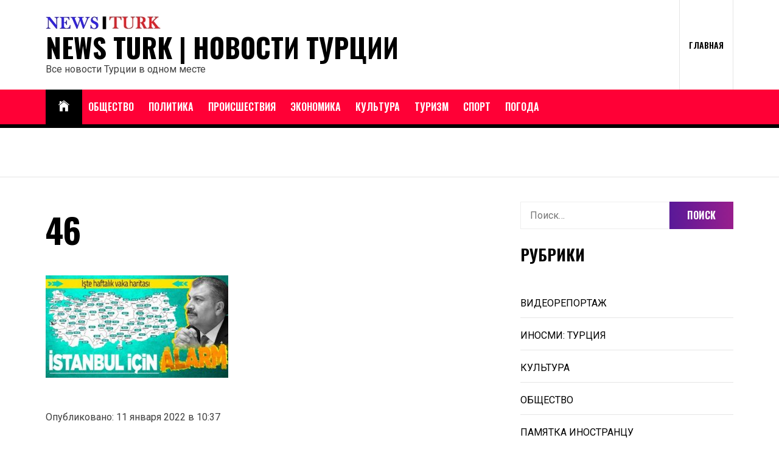

--- FILE ---
content_type: text/html; charset=UTF-8
request_url: https://news-turk.ru/2022/01/11/kodzha-stambul-izmir-i-mugla-v-desyatke-hudshih/46-23/
body_size: 19491
content:
<!DOCTYPE html>
<html dir="ltr" lang="ru-RU" prefix="og: https://ogp.me/ns#">
<head>
    <meta charset="UTF-8">
    <meta name="viewport" content="width=device-width, initial-scale=1.0, maximum-scale=1.0, user-scalable=no"/>
    <link rel="profile" href="http://gmpg.org/xfn/11">
    <link rel="pingback" href="https://news-turk.ru/xmlrpc.php">
    <title>46 | NEWS TURK | Новости Турции</title>

		<!-- All in One SEO 4.9.3 - aioseo.com -->
	<meta name="robots" content="max-image-preview:large" />
	<meta name="author" content="Иван Сапожников"/>
	<link rel="canonical" href="https://news-turk.ru/2022/01/11/kodzha-stambul-izmir-i-mugla-v-desyatke-hudshih/46-23/" />
	<meta name="generator" content="All in One SEO (AIOSEO) 4.9.3" />
		<meta property="og:locale" content="ru_RU" />
		<meta property="og:site_name" content="NEWS TURK | Новости Турции" />
		<meta property="og:type" content="article" />
		<meta property="og:title" content="46 | NEWS TURK | Новости Турции" />
		<meta property="og:url" content="https://news-turk.ru/2022/01/11/kodzha-stambul-izmir-i-mugla-v-desyatke-hudshih/46-23/" />
		<meta property="og:image" content="https://news-turk.ru/wp-content/uploads/2022/01/46.jpg" />
		<meta property="og:image:secure_url" content="https://news-turk.ru/wp-content/uploads/2022/01/46.jpg" />
		<meta property="og:image:width" content="804" />
		<meta property="og:image:height" content="450" />
		<meta property="article:published_time" content="2022-01-11T07:37:10+00:00" />
		<meta property="article:modified_time" content="2022-01-11T07:37:10+00:00" />
		<meta property="article:publisher" content="https://www.facebook.com/newsturkru" />
		<meta name="twitter:card" content="summary_large_image" />
		<meta name="twitter:site" content="@newsturkru" />
		<meta name="twitter:title" content="46 | NEWS TURK | Новости Турции" />
		<meta name="twitter:image" content="https://news-turk.ru/wp-content/uploads/2022/01/46.jpg" />
		<script data-jetpack-boost="ignore" type="application/ld+json" class="aioseo-schema">
			{"@context":"https:\/\/schema.org","@graph":[{"@type":"BreadcrumbList","@id":"https:\/\/news-turk.ru\/2022\/01\/11\/kodzha-stambul-izmir-i-mugla-v-desyatke-hudshih\/46-23\/#breadcrumblist","itemListElement":[{"@type":"ListItem","@id":"https:\/\/news-turk.ru#listItem","position":1,"name":"Home","item":"https:\/\/news-turk.ru","nextItem":{"@type":"ListItem","@id":"https:\/\/news-turk.ru\/2022\/01\/11\/kodzha-stambul-izmir-i-mugla-v-desyatke-hudshih\/46-23\/#listItem","name":"46"}},{"@type":"ListItem","@id":"https:\/\/news-turk.ru\/2022\/01\/11\/kodzha-stambul-izmir-i-mugla-v-desyatke-hudshih\/46-23\/#listItem","position":2,"name":"46","previousItem":{"@type":"ListItem","@id":"https:\/\/news-turk.ru#listItem","name":"Home"}}]},{"@type":"ItemPage","@id":"https:\/\/news-turk.ru\/2022\/01\/11\/kodzha-stambul-izmir-i-mugla-v-desyatke-hudshih\/46-23\/#itempage","url":"https:\/\/news-turk.ru\/2022\/01\/11\/kodzha-stambul-izmir-i-mugla-v-desyatke-hudshih\/46-23\/","name":"46 | NEWS TURK | \u041d\u043e\u0432\u043e\u0441\u0442\u0438 \u0422\u0443\u0440\u0446\u0438\u0438","inLanguage":"ru-RU","isPartOf":{"@id":"https:\/\/news-turk.ru\/#website"},"breadcrumb":{"@id":"https:\/\/news-turk.ru\/2022\/01\/11\/kodzha-stambul-izmir-i-mugla-v-desyatke-hudshih\/46-23\/#breadcrumblist"},"author":{"@id":"https:\/\/news-turk.ru\/author\/ivan\/#author"},"creator":{"@id":"https:\/\/news-turk.ru\/author\/ivan\/#author"},"datePublished":"2022-01-11T10:37:10+03:00","dateModified":"2022-01-11T10:37:10+03:00"},{"@type":"Organization","@id":"https:\/\/news-turk.ru\/#organization","name":"NEWS TURK","description":"\u0412\u0441\u0435 \u043d\u043e\u0432\u043e\u0441\u0442\u0438 \u0422\u0443\u0440\u0446\u0438\u0438 \u0432 \u043e\u0434\u043d\u043e\u043c \u043c\u0435\u0441\u0442\u0435","url":"https:\/\/news-turk.ru\/","logo":{"@type":"ImageObject","url":"https:\/\/news-turk.ru\/wp-content\/uploads\/2022\/01\/46.jpg","@id":"https:\/\/news-turk.ru\/2022\/01\/11\/kodzha-stambul-izmir-i-mugla-v-desyatke-hudshih\/46-23\/#organizationLogo"},"image":{"@id":"https:\/\/news-turk.ru\/2022\/01\/11\/kodzha-stambul-izmir-i-mugla-v-desyatke-hudshih\/46-23\/#organizationLogo"},"sameAs":["https:\/\/www.instagram.com\/newsturkru","https:\/\/t.me\/newsturkru"]},{"@type":"Person","@id":"https:\/\/news-turk.ru\/author\/ivan\/#author","url":"https:\/\/news-turk.ru\/author\/ivan\/","name":"\u0418\u0432\u0430\u043d \u0421\u0430\u043f\u043e\u0436\u043d\u0438\u043a\u043e\u0432","image":{"@type":"ImageObject","@id":"https:\/\/news-turk.ru\/2022\/01\/11\/kodzha-stambul-izmir-i-mugla-v-desyatke-hudshih\/46-23\/#authorImage","url":"https:\/\/secure.gravatar.com\/avatar\/132ba203f94308e498ae080f81e84ea29bd921971976c118ac49cbecaf8e47d8?s=96&d=mm&r=g","width":96,"height":96,"caption":"\u0418\u0432\u0430\u043d \u0421\u0430\u043f\u043e\u0436\u043d\u0438\u043a\u043e\u0432"}},{"@type":"WebSite","@id":"https:\/\/news-turk.ru\/#website","url":"https:\/\/news-turk.ru\/","name":"NEWS TURK | \u041d\u043e\u0432\u043e\u0441\u0442\u0438 \u0422\u0443\u0440\u0446\u0438\u0438","description":"\u0412\u0441\u0435 \u043d\u043e\u0432\u043e\u0441\u0442\u0438 \u0422\u0443\u0440\u0446\u0438\u0438 \u0432 \u043e\u0434\u043d\u043e\u043c \u043c\u0435\u0441\u0442\u0435","inLanguage":"ru-RU","publisher":{"@id":"https:\/\/news-turk.ru\/#organization"}}]}
		</script>
		<!-- All in One SEO -->

<style type="text/css">
	.sd-social-icon-text li.share-vkcom a.sd-button > span {
		background: url('https://news-turk.ru/wp-content/plugins/vk-sharing-jetpack/vk.png') no-repeat;
		padding-left: 20px;
	}

	.sd-social-icon .sd-content ul li[class*='share-'].share-vkcom a.sd-button {
		background: #2B587A url('https://news-turk.ru/wp-content/plugins/vk-sharing-jetpack/vk-white.png') no-repeat;
		color: #fff !important;
		padding: 16px;
		top: 12px;
	}
</style>
<link rel='dns-prefetch' href='//www.googletagmanager.com' />
<link rel='dns-prefetch' href='//fonts.googleapis.com' />
<link rel='dns-prefetch' href='//v0.wordpress.com' />
<link rel='dns-prefetch' href='//pagead2.googlesyndication.com' />
<link rel="alternate" type="application/rss+xml" title="NEWS TURK | Новости Турции &raquo; Лента" href="https://news-turk.ru/feed/" />
<link rel="alternate" type="application/rss+xml" title="NEWS TURK | Новости Турции &raquo; Лента комментариев" href="https://news-turk.ru/comments/feed/" />
<link rel="alternate" title="oEmbed (JSON)" type="application/json+oembed" href="https://news-turk.ru/wp-json/oembed/1.0/embed?url=https%3A%2F%2Fnews-turk.ru%2F2022%2F01%2F11%2Fkodzha-stambul-izmir-i-mugla-v-desyatke-hudshih%2F46-23%2F" />
<link rel="alternate" title="oEmbed (XML)" type="text/xml+oembed" href="https://news-turk.ru/wp-json/oembed/1.0/embed?url=https%3A%2F%2Fnews-turk.ru%2F2022%2F01%2F11%2Fkodzha-stambul-izmir-i-mugla-v-desyatke-hudshih%2F46-23%2F&#038;format=xml" />
<link rel='stylesheet' id='all-css-b411d4b2ef8be18313e5a647ad121ec6' href='https://news-turk.ru/wp-content/boost-cache/static/af2e8dfe73.min.css' type='text/css' media='all' />
<style id='true-news-style-inline-css'>
body, input, select, textarea{color:#3f3f3f}a, a:visited{color:#000}h1, h2, h3, h4, h5, h6, .entry-title a, .twp-latest-tab ul li .twp-latest-filter{color:#000}
/*# sourceURL=true-news-style-inline-css */
</style>
<style id='wp-img-auto-sizes-contain-inline-css'>
img:is([sizes=auto i],[sizes^="auto," i]){contain-intrinsic-size:3000px 1500px}
/*# sourceURL=wp-img-auto-sizes-contain-inline-css */
</style>
<style id='wp-emoji-styles-inline-css'>

	img.wp-smiley, img.emoji {
		display: inline !important;
		border: none !important;
		box-shadow: none !important;
		height: 1em !important;
		width: 1em !important;
		margin: 0 0.07em !important;
		vertical-align: -0.1em !important;
		background: none !important;
		padding: 0 !important;
	}
/*# sourceURL=wp-emoji-styles-inline-css */
</style>
<style id='wp-block-library-inline-css'>
:root{--wp-block-synced-color:#7a00df;--wp-block-synced-color--rgb:122,0,223;--wp-bound-block-color:var(--wp-block-synced-color);--wp-editor-canvas-background:#ddd;--wp-admin-theme-color:#007cba;--wp-admin-theme-color--rgb:0,124,186;--wp-admin-theme-color-darker-10:#006ba1;--wp-admin-theme-color-darker-10--rgb:0,107,160.5;--wp-admin-theme-color-darker-20:#005a87;--wp-admin-theme-color-darker-20--rgb:0,90,135;--wp-admin-border-width-focus:2px}@media (min-resolution:192dpi){:root{--wp-admin-border-width-focus:1.5px}}.wp-element-button{cursor:pointer}:root .has-very-light-gray-background-color{background-color:#eee}:root .has-very-dark-gray-background-color{background-color:#313131}:root .has-very-light-gray-color{color:#eee}:root .has-very-dark-gray-color{color:#313131}:root .has-vivid-green-cyan-to-vivid-cyan-blue-gradient-background{background:linear-gradient(135deg,#00d084,#0693e3)}:root .has-purple-crush-gradient-background{background:linear-gradient(135deg,#34e2e4,#4721fb 50%,#ab1dfe)}:root .has-hazy-dawn-gradient-background{background:linear-gradient(135deg,#faaca8,#dad0ec)}:root .has-subdued-olive-gradient-background{background:linear-gradient(135deg,#fafae1,#67a671)}:root .has-atomic-cream-gradient-background{background:linear-gradient(135deg,#fdd79a,#004a59)}:root .has-nightshade-gradient-background{background:linear-gradient(135deg,#330968,#31cdcf)}:root .has-midnight-gradient-background{background:linear-gradient(135deg,#020381,#2874fc)}:root{--wp--preset--font-size--normal:16px;--wp--preset--font-size--huge:42px}.has-regular-font-size{font-size:1em}.has-larger-font-size{font-size:2.625em}.has-normal-font-size{font-size:var(--wp--preset--font-size--normal)}.has-huge-font-size{font-size:var(--wp--preset--font-size--huge)}.has-text-align-center{text-align:center}.has-text-align-left{text-align:left}.has-text-align-right{text-align:right}.has-fit-text{white-space:nowrap!important}#end-resizable-editor-section{display:none}.aligncenter{clear:both}.items-justified-left{justify-content:flex-start}.items-justified-center{justify-content:center}.items-justified-right{justify-content:flex-end}.items-justified-space-between{justify-content:space-between}.screen-reader-text{border:0;clip-path:inset(50%);height:1px;margin:-1px;overflow:hidden;padding:0;position:absolute;width:1px;word-wrap:normal!important}.screen-reader-text:focus{background-color:#ddd;clip-path:none;color:#444;display:block;font-size:1em;height:auto;left:5px;line-height:normal;padding:15px 23px 14px;text-decoration:none;top:5px;width:auto;z-index:100000}html :where(.has-border-color){border-style:solid}html :where([style*=border-top-color]){border-top-style:solid}html :where([style*=border-right-color]){border-right-style:solid}html :where([style*=border-bottom-color]){border-bottom-style:solid}html :where([style*=border-left-color]){border-left-style:solid}html :where([style*=border-width]){border-style:solid}html :where([style*=border-top-width]){border-top-style:solid}html :where([style*=border-right-width]){border-right-style:solid}html :where([style*=border-bottom-width]){border-bottom-style:solid}html :where([style*=border-left-width]){border-left-style:solid}html :where(img[class*=wp-image-]){height:auto;max-width:100%}:where(figure){margin:0 0 1em}html :where(.is-position-sticky){--wp-admin--admin-bar--position-offset:var(--wp-admin--admin-bar--height,0px)}@media screen and (max-width:600px){html :where(.is-position-sticky){--wp-admin--admin-bar--position-offset:0px}}

/*# sourceURL=wp-block-library-inline-css */
</style><style id='wp-block-social-links-inline-css'>
.wp-block-social-links{background:none;box-sizing:border-box;margin-left:0;padding-left:0;padding-right:0;text-indent:0}.wp-block-social-links .wp-social-link a,.wp-block-social-links .wp-social-link a:hover{border-bottom:0;box-shadow:none;text-decoration:none}.wp-block-social-links .wp-social-link svg{height:1em;width:1em}.wp-block-social-links .wp-social-link span:not(.screen-reader-text){font-size:.65em;margin-left:.5em;margin-right:.5em}.wp-block-social-links.has-small-icon-size{font-size:16px}.wp-block-social-links,.wp-block-social-links.has-normal-icon-size{font-size:24px}.wp-block-social-links.has-large-icon-size{font-size:36px}.wp-block-social-links.has-huge-icon-size{font-size:48px}.wp-block-social-links.aligncenter{display:flex;justify-content:center}.wp-block-social-links.alignright{justify-content:flex-end}.wp-block-social-link{border-radius:9999px;display:block}@media not (prefers-reduced-motion){.wp-block-social-link{transition:transform .1s ease}}.wp-block-social-link{height:auto}.wp-block-social-link a{align-items:center;display:flex;line-height:0}.wp-block-social-link:hover{transform:scale(1.1)}.wp-block-social-links .wp-block-social-link.wp-social-link{display:inline-block;margin:0;padding:0}.wp-block-social-links .wp-block-social-link.wp-social-link .wp-block-social-link-anchor,.wp-block-social-links .wp-block-social-link.wp-social-link .wp-block-social-link-anchor svg,.wp-block-social-links .wp-block-social-link.wp-social-link .wp-block-social-link-anchor:active,.wp-block-social-links .wp-block-social-link.wp-social-link .wp-block-social-link-anchor:hover,.wp-block-social-links .wp-block-social-link.wp-social-link .wp-block-social-link-anchor:visited{color:currentColor;fill:currentColor}:where(.wp-block-social-links:not(.is-style-logos-only)) .wp-social-link{background-color:#f0f0f0;color:#444}:where(.wp-block-social-links:not(.is-style-logos-only)) .wp-social-link-amazon{background-color:#f90;color:#fff}:where(.wp-block-social-links:not(.is-style-logos-only)) .wp-social-link-bandcamp{background-color:#1ea0c3;color:#fff}:where(.wp-block-social-links:not(.is-style-logos-only)) .wp-social-link-behance{background-color:#0757fe;color:#fff}:where(.wp-block-social-links:not(.is-style-logos-only)) .wp-social-link-bluesky{background-color:#0a7aff;color:#fff}:where(.wp-block-social-links:not(.is-style-logos-only)) .wp-social-link-codepen{background-color:#1e1f26;color:#fff}:where(.wp-block-social-links:not(.is-style-logos-only)) .wp-social-link-deviantart{background-color:#02e49b;color:#fff}:where(.wp-block-social-links:not(.is-style-logos-only)) .wp-social-link-discord{background-color:#5865f2;color:#fff}:where(.wp-block-social-links:not(.is-style-logos-only)) .wp-social-link-dribbble{background-color:#e94c89;color:#fff}:where(.wp-block-social-links:not(.is-style-logos-only)) .wp-social-link-dropbox{background-color:#4280ff;color:#fff}:where(.wp-block-social-links:not(.is-style-logos-only)) .wp-social-link-etsy{background-color:#f45800;color:#fff}:where(.wp-block-social-links:not(.is-style-logos-only)) .wp-social-link-facebook{background-color:#0866ff;color:#fff}:where(.wp-block-social-links:not(.is-style-logos-only)) .wp-social-link-fivehundredpx{background-color:#000;color:#fff}:where(.wp-block-social-links:not(.is-style-logos-only)) .wp-social-link-flickr{background-color:#0461dd;color:#fff}:where(.wp-block-social-links:not(.is-style-logos-only)) .wp-social-link-foursquare{background-color:#e65678;color:#fff}:where(.wp-block-social-links:not(.is-style-logos-only)) .wp-social-link-github{background-color:#24292d;color:#fff}:where(.wp-block-social-links:not(.is-style-logos-only)) .wp-social-link-goodreads{background-color:#eceadd;color:#382110}:where(.wp-block-social-links:not(.is-style-logos-only)) .wp-social-link-google{background-color:#ea4434;color:#fff}:where(.wp-block-social-links:not(.is-style-logos-only)) .wp-social-link-gravatar{background-color:#1d4fc4;color:#fff}:where(.wp-block-social-links:not(.is-style-logos-only)) .wp-social-link-instagram{background-color:#f00075;color:#fff}:where(.wp-block-social-links:not(.is-style-logos-only)) .wp-social-link-lastfm{background-color:#e21b24;color:#fff}:where(.wp-block-social-links:not(.is-style-logos-only)) .wp-social-link-linkedin{background-color:#0d66c2;color:#fff}:where(.wp-block-social-links:not(.is-style-logos-only)) .wp-social-link-mastodon{background-color:#3288d4;color:#fff}:where(.wp-block-social-links:not(.is-style-logos-only)) .wp-social-link-medium{background-color:#000;color:#fff}:where(.wp-block-social-links:not(.is-style-logos-only)) .wp-social-link-meetup{background-color:#f6405f;color:#fff}:where(.wp-block-social-links:not(.is-style-logos-only)) .wp-social-link-patreon{background-color:#000;color:#fff}:where(.wp-block-social-links:not(.is-style-logos-only)) .wp-social-link-pinterest{background-color:#e60122;color:#fff}:where(.wp-block-social-links:not(.is-style-logos-only)) .wp-social-link-pocket{background-color:#ef4155;color:#fff}:where(.wp-block-social-links:not(.is-style-logos-only)) .wp-social-link-reddit{background-color:#ff4500;color:#fff}:where(.wp-block-social-links:not(.is-style-logos-only)) .wp-social-link-skype{background-color:#0478d7;color:#fff}:where(.wp-block-social-links:not(.is-style-logos-only)) .wp-social-link-snapchat{background-color:#fefc00;color:#fff;stroke:#000}:where(.wp-block-social-links:not(.is-style-logos-only)) .wp-social-link-soundcloud{background-color:#ff5600;color:#fff}:where(.wp-block-social-links:not(.is-style-logos-only)) .wp-social-link-spotify{background-color:#1bd760;color:#fff}:where(.wp-block-social-links:not(.is-style-logos-only)) .wp-social-link-telegram{background-color:#2aabee;color:#fff}:where(.wp-block-social-links:not(.is-style-logos-only)) .wp-social-link-threads{background-color:#000;color:#fff}:where(.wp-block-social-links:not(.is-style-logos-only)) .wp-social-link-tiktok{background-color:#000;color:#fff}:where(.wp-block-social-links:not(.is-style-logos-only)) .wp-social-link-tumblr{background-color:#011835;color:#fff}:where(.wp-block-social-links:not(.is-style-logos-only)) .wp-social-link-twitch{background-color:#6440a4;color:#fff}:where(.wp-block-social-links:not(.is-style-logos-only)) .wp-social-link-twitter{background-color:#1da1f2;color:#fff}:where(.wp-block-social-links:not(.is-style-logos-only)) .wp-social-link-vimeo{background-color:#1eb7ea;color:#fff}:where(.wp-block-social-links:not(.is-style-logos-only)) .wp-social-link-vk{background-color:#4680c2;color:#fff}:where(.wp-block-social-links:not(.is-style-logos-only)) .wp-social-link-wordpress{background-color:#3499cd;color:#fff}:where(.wp-block-social-links:not(.is-style-logos-only)) .wp-social-link-whatsapp{background-color:#25d366;color:#fff}:where(.wp-block-social-links:not(.is-style-logos-only)) .wp-social-link-x{background-color:#000;color:#fff}:where(.wp-block-social-links:not(.is-style-logos-only)) .wp-social-link-yelp{background-color:#d32422;color:#fff}:where(.wp-block-social-links:not(.is-style-logos-only)) .wp-social-link-youtube{background-color:red;color:#fff}:where(.wp-block-social-links.is-style-logos-only) .wp-social-link{background:none}:where(.wp-block-social-links.is-style-logos-only) .wp-social-link svg{height:1.25em;width:1.25em}:where(.wp-block-social-links.is-style-logos-only) .wp-social-link-amazon{color:#f90}:where(.wp-block-social-links.is-style-logos-only) .wp-social-link-bandcamp{color:#1ea0c3}:where(.wp-block-social-links.is-style-logos-only) .wp-social-link-behance{color:#0757fe}:where(.wp-block-social-links.is-style-logos-only) .wp-social-link-bluesky{color:#0a7aff}:where(.wp-block-social-links.is-style-logos-only) .wp-social-link-codepen{color:#1e1f26}:where(.wp-block-social-links.is-style-logos-only) .wp-social-link-deviantart{color:#02e49b}:where(.wp-block-social-links.is-style-logos-only) .wp-social-link-discord{color:#5865f2}:where(.wp-block-social-links.is-style-logos-only) .wp-social-link-dribbble{color:#e94c89}:where(.wp-block-social-links.is-style-logos-only) .wp-social-link-dropbox{color:#4280ff}:where(.wp-block-social-links.is-style-logos-only) .wp-social-link-etsy{color:#f45800}:where(.wp-block-social-links.is-style-logos-only) .wp-social-link-facebook{color:#0866ff}:where(.wp-block-social-links.is-style-logos-only) .wp-social-link-fivehundredpx{color:#000}:where(.wp-block-social-links.is-style-logos-only) .wp-social-link-flickr{color:#0461dd}:where(.wp-block-social-links.is-style-logos-only) .wp-social-link-foursquare{color:#e65678}:where(.wp-block-social-links.is-style-logos-only) .wp-social-link-github{color:#24292d}:where(.wp-block-social-links.is-style-logos-only) .wp-social-link-goodreads{color:#382110}:where(.wp-block-social-links.is-style-logos-only) .wp-social-link-google{color:#ea4434}:where(.wp-block-social-links.is-style-logos-only) .wp-social-link-gravatar{color:#1d4fc4}:where(.wp-block-social-links.is-style-logos-only) .wp-social-link-instagram{color:#f00075}:where(.wp-block-social-links.is-style-logos-only) .wp-social-link-lastfm{color:#e21b24}:where(.wp-block-social-links.is-style-logos-only) .wp-social-link-linkedin{color:#0d66c2}:where(.wp-block-social-links.is-style-logos-only) .wp-social-link-mastodon{color:#3288d4}:where(.wp-block-social-links.is-style-logos-only) .wp-social-link-medium{color:#000}:where(.wp-block-social-links.is-style-logos-only) .wp-social-link-meetup{color:#f6405f}:where(.wp-block-social-links.is-style-logos-only) .wp-social-link-patreon{color:#000}:where(.wp-block-social-links.is-style-logos-only) .wp-social-link-pinterest{color:#e60122}:where(.wp-block-social-links.is-style-logos-only) .wp-social-link-pocket{color:#ef4155}:where(.wp-block-social-links.is-style-logos-only) .wp-social-link-reddit{color:#ff4500}:where(.wp-block-social-links.is-style-logos-only) .wp-social-link-skype{color:#0478d7}:where(.wp-block-social-links.is-style-logos-only) .wp-social-link-snapchat{color:#fff;stroke:#000}:where(.wp-block-social-links.is-style-logos-only) .wp-social-link-soundcloud{color:#ff5600}:where(.wp-block-social-links.is-style-logos-only) .wp-social-link-spotify{color:#1bd760}:where(.wp-block-social-links.is-style-logos-only) .wp-social-link-telegram{color:#2aabee}:where(.wp-block-social-links.is-style-logos-only) .wp-social-link-threads{color:#000}:where(.wp-block-social-links.is-style-logos-only) .wp-social-link-tiktok{color:#000}:where(.wp-block-social-links.is-style-logos-only) .wp-social-link-tumblr{color:#011835}:where(.wp-block-social-links.is-style-logos-only) .wp-social-link-twitch{color:#6440a4}:where(.wp-block-social-links.is-style-logos-only) .wp-social-link-twitter{color:#1da1f2}:where(.wp-block-social-links.is-style-logos-only) .wp-social-link-vimeo{color:#1eb7ea}:where(.wp-block-social-links.is-style-logos-only) .wp-social-link-vk{color:#4680c2}:where(.wp-block-social-links.is-style-logos-only) .wp-social-link-whatsapp{color:#25d366}:where(.wp-block-social-links.is-style-logos-only) .wp-social-link-wordpress{color:#3499cd}:where(.wp-block-social-links.is-style-logos-only) .wp-social-link-x{color:#000}:where(.wp-block-social-links.is-style-logos-only) .wp-social-link-yelp{color:#d32422}:where(.wp-block-social-links.is-style-logos-only) .wp-social-link-youtube{color:red}.wp-block-social-links.is-style-pill-shape .wp-social-link{width:auto}:root :where(.wp-block-social-links .wp-social-link a){padding:.25em}:root :where(.wp-block-social-links.is-style-logos-only .wp-social-link a){padding:0}:root :where(.wp-block-social-links.is-style-pill-shape .wp-social-link a){padding-left:.6666666667em;padding-right:.6666666667em}.wp-block-social-links:not(.has-icon-color):not(.has-icon-background-color) .wp-social-link-snapchat .wp-block-social-link-label{color:#000}
/*# sourceURL=https://news-turk.ru/wp-includes/blocks/social-links/style.min.css */
</style>
<style id='global-styles-inline-css'>
:root{--wp--preset--aspect-ratio--square: 1;--wp--preset--aspect-ratio--4-3: 4/3;--wp--preset--aspect-ratio--3-4: 3/4;--wp--preset--aspect-ratio--3-2: 3/2;--wp--preset--aspect-ratio--2-3: 2/3;--wp--preset--aspect-ratio--16-9: 16/9;--wp--preset--aspect-ratio--9-16: 9/16;--wp--preset--color--black: #000000;--wp--preset--color--cyan-bluish-gray: #abb8c3;--wp--preset--color--white: #ffffff;--wp--preset--color--pale-pink: #f78da7;--wp--preset--color--vivid-red: #cf2e2e;--wp--preset--color--luminous-vivid-orange: #ff6900;--wp--preset--color--luminous-vivid-amber: #fcb900;--wp--preset--color--light-green-cyan: #7bdcb5;--wp--preset--color--vivid-green-cyan: #00d084;--wp--preset--color--pale-cyan-blue: #8ed1fc;--wp--preset--color--vivid-cyan-blue: #0693e3;--wp--preset--color--vivid-purple: #9b51e0;--wp--preset--gradient--vivid-cyan-blue-to-vivid-purple: linear-gradient(135deg,rgb(6,147,227) 0%,rgb(155,81,224) 100%);--wp--preset--gradient--light-green-cyan-to-vivid-green-cyan: linear-gradient(135deg,rgb(122,220,180) 0%,rgb(0,208,130) 100%);--wp--preset--gradient--luminous-vivid-amber-to-luminous-vivid-orange: linear-gradient(135deg,rgb(252,185,0) 0%,rgb(255,105,0) 100%);--wp--preset--gradient--luminous-vivid-orange-to-vivid-red: linear-gradient(135deg,rgb(255,105,0) 0%,rgb(207,46,46) 100%);--wp--preset--gradient--very-light-gray-to-cyan-bluish-gray: linear-gradient(135deg,rgb(238,238,238) 0%,rgb(169,184,195) 100%);--wp--preset--gradient--cool-to-warm-spectrum: linear-gradient(135deg,rgb(74,234,220) 0%,rgb(151,120,209) 20%,rgb(207,42,186) 40%,rgb(238,44,130) 60%,rgb(251,105,98) 80%,rgb(254,248,76) 100%);--wp--preset--gradient--blush-light-purple: linear-gradient(135deg,rgb(255,206,236) 0%,rgb(152,150,240) 100%);--wp--preset--gradient--blush-bordeaux: linear-gradient(135deg,rgb(254,205,165) 0%,rgb(254,45,45) 50%,rgb(107,0,62) 100%);--wp--preset--gradient--luminous-dusk: linear-gradient(135deg,rgb(255,203,112) 0%,rgb(199,81,192) 50%,rgb(65,88,208) 100%);--wp--preset--gradient--pale-ocean: linear-gradient(135deg,rgb(255,245,203) 0%,rgb(182,227,212) 50%,rgb(51,167,181) 100%);--wp--preset--gradient--electric-grass: linear-gradient(135deg,rgb(202,248,128) 0%,rgb(113,206,126) 100%);--wp--preset--gradient--midnight: linear-gradient(135deg,rgb(2,3,129) 0%,rgb(40,116,252) 100%);--wp--preset--font-size--small: 13px;--wp--preset--font-size--medium: 20px;--wp--preset--font-size--large: 36px;--wp--preset--font-size--x-large: 42px;--wp--preset--spacing--20: 0.44rem;--wp--preset--spacing--30: 0.67rem;--wp--preset--spacing--40: 1rem;--wp--preset--spacing--50: 1.5rem;--wp--preset--spacing--60: 2.25rem;--wp--preset--spacing--70: 3.38rem;--wp--preset--spacing--80: 5.06rem;--wp--preset--shadow--natural: 6px 6px 9px rgba(0, 0, 0, 0.2);--wp--preset--shadow--deep: 12px 12px 50px rgba(0, 0, 0, 0.4);--wp--preset--shadow--sharp: 6px 6px 0px rgba(0, 0, 0, 0.2);--wp--preset--shadow--outlined: 6px 6px 0px -3px rgb(255, 255, 255), 6px 6px rgb(0, 0, 0);--wp--preset--shadow--crisp: 6px 6px 0px rgb(0, 0, 0);}:where(.is-layout-flex){gap: 0.5em;}:where(.is-layout-grid){gap: 0.5em;}body .is-layout-flex{display: flex;}.is-layout-flex{flex-wrap: wrap;align-items: center;}.is-layout-flex > :is(*, div){margin: 0;}body .is-layout-grid{display: grid;}.is-layout-grid > :is(*, div){margin: 0;}:where(.wp-block-columns.is-layout-flex){gap: 2em;}:where(.wp-block-columns.is-layout-grid){gap: 2em;}:where(.wp-block-post-template.is-layout-flex){gap: 1.25em;}:where(.wp-block-post-template.is-layout-grid){gap: 1.25em;}.has-black-color{color: var(--wp--preset--color--black) !important;}.has-cyan-bluish-gray-color{color: var(--wp--preset--color--cyan-bluish-gray) !important;}.has-white-color{color: var(--wp--preset--color--white) !important;}.has-pale-pink-color{color: var(--wp--preset--color--pale-pink) !important;}.has-vivid-red-color{color: var(--wp--preset--color--vivid-red) !important;}.has-luminous-vivid-orange-color{color: var(--wp--preset--color--luminous-vivid-orange) !important;}.has-luminous-vivid-amber-color{color: var(--wp--preset--color--luminous-vivid-amber) !important;}.has-light-green-cyan-color{color: var(--wp--preset--color--light-green-cyan) !important;}.has-vivid-green-cyan-color{color: var(--wp--preset--color--vivid-green-cyan) !important;}.has-pale-cyan-blue-color{color: var(--wp--preset--color--pale-cyan-blue) !important;}.has-vivid-cyan-blue-color{color: var(--wp--preset--color--vivid-cyan-blue) !important;}.has-vivid-purple-color{color: var(--wp--preset--color--vivid-purple) !important;}.has-black-background-color{background-color: var(--wp--preset--color--black) !important;}.has-cyan-bluish-gray-background-color{background-color: var(--wp--preset--color--cyan-bluish-gray) !important;}.has-white-background-color{background-color: var(--wp--preset--color--white) !important;}.has-pale-pink-background-color{background-color: var(--wp--preset--color--pale-pink) !important;}.has-vivid-red-background-color{background-color: var(--wp--preset--color--vivid-red) !important;}.has-luminous-vivid-orange-background-color{background-color: var(--wp--preset--color--luminous-vivid-orange) !important;}.has-luminous-vivid-amber-background-color{background-color: var(--wp--preset--color--luminous-vivid-amber) !important;}.has-light-green-cyan-background-color{background-color: var(--wp--preset--color--light-green-cyan) !important;}.has-vivid-green-cyan-background-color{background-color: var(--wp--preset--color--vivid-green-cyan) !important;}.has-pale-cyan-blue-background-color{background-color: var(--wp--preset--color--pale-cyan-blue) !important;}.has-vivid-cyan-blue-background-color{background-color: var(--wp--preset--color--vivid-cyan-blue) !important;}.has-vivid-purple-background-color{background-color: var(--wp--preset--color--vivid-purple) !important;}.has-black-border-color{border-color: var(--wp--preset--color--black) !important;}.has-cyan-bluish-gray-border-color{border-color: var(--wp--preset--color--cyan-bluish-gray) !important;}.has-white-border-color{border-color: var(--wp--preset--color--white) !important;}.has-pale-pink-border-color{border-color: var(--wp--preset--color--pale-pink) !important;}.has-vivid-red-border-color{border-color: var(--wp--preset--color--vivid-red) !important;}.has-luminous-vivid-orange-border-color{border-color: var(--wp--preset--color--luminous-vivid-orange) !important;}.has-luminous-vivid-amber-border-color{border-color: var(--wp--preset--color--luminous-vivid-amber) !important;}.has-light-green-cyan-border-color{border-color: var(--wp--preset--color--light-green-cyan) !important;}.has-vivid-green-cyan-border-color{border-color: var(--wp--preset--color--vivid-green-cyan) !important;}.has-pale-cyan-blue-border-color{border-color: var(--wp--preset--color--pale-cyan-blue) !important;}.has-vivid-cyan-blue-border-color{border-color: var(--wp--preset--color--vivid-cyan-blue) !important;}.has-vivid-purple-border-color{border-color: var(--wp--preset--color--vivid-purple) !important;}.has-vivid-cyan-blue-to-vivid-purple-gradient-background{background: var(--wp--preset--gradient--vivid-cyan-blue-to-vivid-purple) !important;}.has-light-green-cyan-to-vivid-green-cyan-gradient-background{background: var(--wp--preset--gradient--light-green-cyan-to-vivid-green-cyan) !important;}.has-luminous-vivid-amber-to-luminous-vivid-orange-gradient-background{background: var(--wp--preset--gradient--luminous-vivid-amber-to-luminous-vivid-orange) !important;}.has-luminous-vivid-orange-to-vivid-red-gradient-background{background: var(--wp--preset--gradient--luminous-vivid-orange-to-vivid-red) !important;}.has-very-light-gray-to-cyan-bluish-gray-gradient-background{background: var(--wp--preset--gradient--very-light-gray-to-cyan-bluish-gray) !important;}.has-cool-to-warm-spectrum-gradient-background{background: var(--wp--preset--gradient--cool-to-warm-spectrum) !important;}.has-blush-light-purple-gradient-background{background: var(--wp--preset--gradient--blush-light-purple) !important;}.has-blush-bordeaux-gradient-background{background: var(--wp--preset--gradient--blush-bordeaux) !important;}.has-luminous-dusk-gradient-background{background: var(--wp--preset--gradient--luminous-dusk) !important;}.has-pale-ocean-gradient-background{background: var(--wp--preset--gradient--pale-ocean) !important;}.has-electric-grass-gradient-background{background: var(--wp--preset--gradient--electric-grass) !important;}.has-midnight-gradient-background{background: var(--wp--preset--gradient--midnight) !important;}.has-small-font-size{font-size: var(--wp--preset--font-size--small) !important;}.has-medium-font-size{font-size: var(--wp--preset--font-size--medium) !important;}.has-large-font-size{font-size: var(--wp--preset--font-size--large) !important;}.has-x-large-font-size{font-size: var(--wp--preset--font-size--x-large) !important;}
/*# sourceURL=global-styles-inline-css */
</style>
<style id='core-block-supports-inline-css'>
.wp-container-core-social-links-is-layout-16018d1d{justify-content:center;}
/*# sourceURL=core-block-supports-inline-css */
</style>

<style id='classic-theme-styles-inline-css'>
/*! This file is auto-generated */
.wp-block-button__link{color:#fff;background-color:#32373c;border-radius:9999px;box-shadow:none;text-decoration:none;padding:calc(.667em + 2px) calc(1.333em + 2px);font-size:1.125em}.wp-block-file__button{background:#32373c;color:#fff;text-decoration:none}
/*# sourceURL=/wp-includes/css/classic-themes.min.css */
</style>
<link crossorigin="anonymous" rel='stylesheet' id='true-news-google-fonts-css' href='https://fonts.googleapis.com/css?family=Roboto:300,300i,400,400i,500,500i,700,700i|Oswald:400,500,600,700&#038;display=swap' media='all' />





<!-- Сниппет тегов Google (gtag.js), добавленный Site Kit -->
<!-- Сниппет Google Analytics добавлен с помощью Site Kit -->


<link rel="https://api.w.org/" href="https://news-turk.ru/wp-json/" /><link rel="alternate" title="JSON" type="application/json" href="https://news-turk.ru/wp-json/wp/v2/media/45360" /><link rel="EditURI" type="application/rsd+xml" title="RSD" href="https://news-turk.ru/xmlrpc.php?rsd" />
<meta name="generator" content="WordPress 6.9" />
<link rel='shortlink' href='https://news-turk.ru/?p=45360' />
<meta name="generator" content="Site Kit by Google 1.170.0" /><meta name="verification" content="f612c7d25f5690ad41496fcfdbf8d1" />
<!-- Метатеги Google AdSense, добавленные Site Kit -->
<meta name="google-adsense-platform-account" content="ca-host-pub-2644536267352236">
<meta name="google-adsense-platform-domain" content="sitekit.withgoogle.com">
<!-- Завершите метатеги Google AdSense, добавленные Site Kit -->
<link rel="amphtml" href="https://news-turk.ru/2022/01/11/kodzha-stambul-izmir-i-mugla-v-desyatke-hudshih/46-23/?amp">
<!-- Сниппет Google AdSense, добавленный Site Kit -->


<!-- Конечный сниппет Google AdSense, добавленный Site Kit -->
        <!-- Yandex.Metrica counter -->
        
        <!-- /Yandex.Metrica counter -->
        <link rel="icon" href="https://news-turk.ru/wp-content/uploads/2016/06/cropped-logo1-2-32x32.png" sizes="32x32" />
<link rel="icon" href="https://news-turk.ru/wp-content/uploads/2016/06/cropped-logo1-2-192x192.png" sizes="192x192" />
<link rel="apple-touch-icon" href="https://news-turk.ru/wp-content/uploads/2016/06/cropped-logo1-2-180x180.png" />
<meta name="msapplication-TileImage" content="https://news-turk.ru/wp-content/uploads/2016/06/cropped-logo1-2-270x270.png" />
	
</head>
<body class="attachment wp-singular attachment-template-default single single-attachment postid-45360 attachmentid-45360 attachment-jpeg wp-custom-logo wp-theme-true-news group-blog column-layout-2 right-sidebar twp-has-header-image">


<div id="page" class="site">
    <a class="skip-link screen-reader-text" href="#content">Перейти к содержанию</a>
    <div class="twp-site-wrapper">

        <div class="twp-header-image twp-align-header_banner_text_align"><span class="twp-banner-image"><img src="https://news-turk.ru/wp-content/uploads/2024/06/logo-5-1.jpg" title="Изображение заголовка" alt="Изображение заголовка" /></span></div>
        <div class="twp-site-content">

        <header id="masthead" class="site-header header-affix site-header-1" role="banner">

           <div class="header-affixbar header-affix-follow">
            <div class="wrapper">
                <div class="twp-row-flex">
                    <div class="topbar-left">
                        <div class="site-branding affix-site-branding">
                            <a href="https://news-turk.ru/" class="custom-logo-link" rel="home"><img width="190" height="36" src="https://news-turk.ru/wp-content/uploads/2017/07/LOGO-AMP.jpg" class="custom-logo" alt="NEWS TURK | Новости Турции" decoding="async" /></a>                        </div>
                    </div>
                    <div class="topbar-center">
                        <div class="topbar-items">
                            <div class="topbar-item">
                                        <div class="twp-mid-affixbar">
            <div id="twp-current-read">

                <div id="twp-current-read-bg" class="twp-read-slideup current-read-animated"></div>
                
                    <span class="current-news-title twp-delay-animated1">
                      Сейчас читают                    </span>
                    <span class="breaking-news-headline twp-delay-animated2 twp-read-fadein current-read-marquee">
                        46                    </span>

                
            </div>
        </div>
                                </div>
                        </div>
                    </div>
                    <div class="topbar-right">
                        <div class="topbar-items">
                            <div class="topbar-item">
                                <div class="social-icons">
                                                                    </div>
                            </div>
                        </div>
                    </div>
                </div>
            </div>
        </div>
    
    <div class="header-topbar header-border">
        <div class="wrapper">
            <div class="twp-row-flex">
                <div class="topbar-left">
                    
        <div class="site-branding">

            <a href="https://news-turk.ru/" class="custom-logo-link" rel="home"><img width="190" height="36" src="https://news-turk.ru/wp-content/uploads/2017/07/LOGO-AMP.jpg" class="custom-logo" alt="NEWS TURK | Новости Турции" decoding="async" /></a>
                <div class="site-title"><a href="https://news-turk.ru/" rel="home">NEWS TURK | Новости Турции</a>
                </div>

            
                <p class="site-description">Все новости Турции в одном месте</p>

            
        </div><!-- .site-branding -->
                        </div>

                <div class="topbar-right">
                    <div class="topbar-items">
                                    <div class="topbar-item">
                <div class="twp-topnav-area">
                    <div id="top-menu" class="menu"><ul>
<li class="page_item page-item-30747"><a href="https://news-turk.ru/">ГЛАВНАЯ</a></li>
</ul></div>
                </div>
            </div>

                                
                            </div>
                </div>
            </div>
        </div>
    </div>

    <div class="header-navigation header-bg header-affix-follow header-affixnav header-border">
        <div class="wrapper">
            <div class="twp-row-flex">

                        <nav id="site-navigation" class="main-navigation" role="navigation">
            <button type="button" id="toggle-target" class="twp-btn toggle-menu twp-btn-transparent" aria-controls="primary-menu" aria-expanded="false">
                 <span class="screen-reader-text">
                    Главное меню                </span>
                <i class="ham"></i>
            </button>
            <div class="twp-navigation-area">
                <div class="menu"><ul id="primary-menu" class="menu"><li class="brand-home"><a title="Главная" href="https://news-turk.ru"><span class='icon ion-ios-home'></span></a></li><li id="menu-item-49" class="menu-item menu-item-type-taxonomy menu-item-object-category menu-item-49"><div class="submenu-wrapper"><a target="_blank" href="https://news-turk.ru/category/society/">ОБЩЕСТВО</a></div><!-- .submenu-wrapper --></li>
<li id="menu-item-50" class="menu-item menu-item-type-taxonomy menu-item-object-category menu-item-50"><div class="submenu-wrapper"><a target="_blank" href="https://news-turk.ru/category/politics/">ПОЛИТИКА</a></div><!-- .submenu-wrapper --></li>
<li id="menu-item-51" class="menu-item menu-item-type-taxonomy menu-item-object-category menu-item-51"><div class="submenu-wrapper"><a target="_blank" href="https://news-turk.ru/category/accidents/">ПРОИСШЕСТВИЯ</a></div><!-- .submenu-wrapper --></li>
<li id="menu-item-54" class="menu-item menu-item-type-taxonomy menu-item-object-category menu-item-54"><div class="submenu-wrapper"><a target="_blank" href="https://news-turk.ru/category/economics/">ЭКОНОМИКА</a></div><!-- .submenu-wrapper --></li>
<li id="menu-item-48" class="menu-item menu-item-type-taxonomy menu-item-object-category menu-item-48"><div class="submenu-wrapper"><a target="_blank" href="https://news-turk.ru/category/culture/">КУЛЬТУРА</a></div><!-- .submenu-wrapper --></li>
<li id="menu-item-1857" class="menu-item menu-item-type-taxonomy menu-item-object-category menu-item-1857"><div class="submenu-wrapper"><a target="_blank" href="https://news-turk.ru/category/tourism/">ТУРИЗМ</a></div><!-- .submenu-wrapper --></li>
<li id="menu-item-30827" class="menu-item menu-item-type-taxonomy menu-item-object-category menu-item-30827"><div class="submenu-wrapper"><a href="https://news-turk.ru/category/sport/">СПОРТ</a></div><!-- .submenu-wrapper --></li>
<li id="menu-item-30829" class="menu-item menu-item-type-taxonomy menu-item-object-category menu-item-30829"><div class="submenu-wrapper"><a href="https://news-turk.ru/category/weather/">ПОГОДА</a></div><!-- .submenu-wrapper --></li>
</ul></div>            </div>
        </nav>
        
                <div class="nav-right">
                    <div class="navbar-items">
                                
        
        
                            </div>
                </div>
                
            </div>
        </div>
    </div>

        </header>
        
        <div id="content" class="site-content">

        
            <div class="block-elements block-elements-breadcrumb">
                <div class="wrapper">

                    
                    
                        
                        
                </div>
            </div>
        	<div class="block-elements block-elements-single">
		<div class="wrapper">
			<div class="twp-row">

				<div id="primary" class="content-area ">
					<main id="main" class="site-main" role="main">

						
<article id="post-45360" class="post-45360 attachment type-attachment status-inherit hentry">


        <div class="meta-categories-3">

            <div class="entry-meta entry-meta-categories"></div>
        </div>

		<header class="entry-header entry-header-1">

			<h1 class="entry-title">

	            46
	            
	        </h1>

		</header>

	
		
	<div class="twp-content-wraper">

		
		<div class="entry-content">

			<p class="attachment"><a href='https://news-turk.ru/wp-content/uploads/2022/01/46.jpg'><img fetchpriority="high" decoding="async" width="300" height="168" src="https://news-turk.ru/wp-content/uploads/2022/01/46-300x168.jpg" class="attachment-medium size-medium" alt="" srcset="https://news-turk.ru/wp-content/uploads/2022/01/46-300x168.jpg 300w, https://news-turk.ru/wp-content/uploads/2022/01/46-768x430.jpg 768w, https://news-turk.ru/wp-content/uploads/2022/01/46.jpg 804w" sizes="(max-width: 300px) 100vw, 300px" /></a></p>

		</div>

		
	</div>


</article>

<p>Опубликовано:  11 января 2022  в 10:37</p>


					</main>
				</div>

				<aside id="twp-aside-primary" class="widget-area widget-area-1 " role="complementary"><div id="search-2" class="widget widget_search"><form role="search" method="get" class="search-form" action="https://news-turk.ru/">
				<label>
					<span class="screen-reader-text">Найти:</span>
					<input type="search" class="search-field" placeholder="Поиск&hellip;" value="" name="s" />
				</label>
				<input type="submit" class="search-submit" value="Поиск" />
			</form></div><div id="categories-5" class="widget widget_categories"><h2 class="widget-title">Рубрики</h2>
			<ul>
					<li class="cat-item cat-item-412"><a href="https://news-turk.ru/category/video/">ВИДЕОРЕПОРТАЖ</a>
</li>
	<li class="cat-item cat-item-111"><a href="https://news-turk.ru/category/inosmi/">ИНОСМИ: ТУРЦИЯ</a>
</li>
	<li class="cat-item cat-item-7"><a href="https://news-turk.ru/category/culture/">КУЛЬТУРА</a>
</li>
	<li class="cat-item cat-item-5"><a href="https://news-turk.ru/category/society/">ОБЩЕСТВО</a>
</li>
	<li class="cat-item cat-item-35"><a href="https://news-turk.ru/category/law/">ПАМЯТКА ИНОСТРАНЦУ</a>
</li>
	<li class="cat-item cat-item-151"><a href="https://news-turk.ru/category/weather/">ПОГОДА</a>
</li>
	<li class="cat-item cat-item-1"><a href="https://news-turk.ru/category/politics/">ПОЛИТИКА</a>
</li>
	<li class="cat-item cat-item-6"><a href="https://news-turk.ru/category/accidents/">ПРОИСШЕСТВИЯ</a>
</li>
	<li class="cat-item cat-item-9"><a href="https://news-turk.ru/category/sport/">СПОРТ</a>
</li>
	<li class="cat-item cat-item-52"><a href="https://news-turk.ru/category/press/">ТУРЕЦКИЕ СМИ СЕГОДНЯ</a>
</li>
	<li class="cat-item cat-item-10"><a href="https://news-turk.ru/category/tourism/">ТУРИЗМ</a>
</li>
	<li class="cat-item cat-item-8"><a href="https://news-turk.ru/category/economics/">ЭКОНОМИКА</a>
</li>
			</ul>

			</div></aside>
			</div>
		</div>
	</div>

<div class="tooltipOuter">
    <div class="tooltipInner"></div>
</div>
    <div class="twp-read-later-notification"></div>


        <div class="popup-search">
            <div class="table-align">
                <div class="table-align-cell v-align-middle">
                    <button type="button" id="search-closer" class="close-popup twp-btn-transparent"></button>
                    <form role="search" method="get" class="search-form" action="https://news-turk.ru/">
				<label>
					<span class="screen-reader-text">Найти:</span>
					<input type="search" class="search-field" placeholder="Поиск&hellip;" value="" name="s" />
				</label>
				<input type="submit" class="search-submit" value="Поиск" />
			</form>                </div>
            </div>
        </div>

    
</div>

<footer id="colophon" class="site-footer" role="contentinfo">

    
        <div class="footer-area footer-upper-area footer-column-1">
            <div class="wrapper">
                <div class="twp-row twp-footer-row">

                                            <div class="column">
                            <div id="block-3" class="widget widget_block">
<ul class="wp-block-social-links has-normal-icon-size is-content-justification-center is-layout-flex wp-container-core-social-links-is-layout-16018d1d wp-block-social-links-is-layout-flex"><li class="wp-social-link wp-social-link-telegram  wp-block-social-link"><a href="https://t.me/newsturkru" class="wp-block-social-link-anchor"><svg width="24" height="24" viewBox="0 0 128 128" version="1.1" xmlns="http://www.w3.org/2000/svg" aria-hidden="true" focusable="false"><path d="M28.9700376,63.3244248 C47.6273373,55.1957357 60.0684594,49.8368063 66.2934036,47.2476366 C84.0668845,39.855031 87.7600616,38.5708563 90.1672227,38.528 C90.6966555,38.5191258 91.8804274,38.6503351 92.6472251,39.2725385 C93.294694,39.7979149 93.4728387,40.5076237 93.5580865,41.0057381 C93.6433345,41.5038525 93.7494885,42.63857 93.6651041,43.5252052 C92.7019529,53.6451182 88.5344133,78.2034783 86.4142057,89.5379542 C85.5170662,94.3339958 83.750571,95.9420841 82.0403991,96.0994568 C78.3237996,96.4414641 75.5015827,93.6432685 71.9018743,91.2836143 C66.2690414,87.5912212 63.0868492,85.2926952 57.6192095,81.6896017 C51.3004058,77.5256038 55.3966232,75.2369981 58.9976911,71.4967761 C59.9401076,70.5179421 76.3155302,55.6232293 76.6324771,54.2720454 C76.6721165,54.1030573 76.7089039,53.4731496 76.3346867,53.1405352 C75.9604695,52.8079208 75.4081573,52.921662 75.0095933,53.0121213 C74.444641,53.1403447 65.4461175,59.0880351 48.0140228,70.8551922 C45.4598218,72.6091037 43.1463059,73.4636682 41.0734751,73.4188859 C38.7883453,73.3695169 34.3926725,72.1268388 31.1249416,71.0646282 C27.1169366,69.7617838 23.931454,69.0729605 24.208838,66.8603276 C24.3533167,65.7078514 25.9403832,64.5292172 28.9700376,63.3244248 Z" /></svg><span class="wp-block-social-link-label screen-reader-text">Telegram</span></a></li>

<li class="wp-social-link wp-social-link-instagram  wp-block-social-link"><a href="https://www.instagram.com/newsturkru/" class="wp-block-social-link-anchor"><svg width="24" height="24" viewBox="0 0 24 24" version="1.1" xmlns="http://www.w3.org/2000/svg" aria-hidden="true" focusable="false"><path d="M12,4.622c2.403,0,2.688,0.009,3.637,0.052c0.877,0.04,1.354,0.187,1.671,0.31c0.42,0.163,0.72,0.358,1.035,0.673 c0.315,0.315,0.51,0.615,0.673,1.035c0.123,0.317,0.27,0.794,0.31,1.671c0.043,0.949,0.052,1.234,0.052,3.637 s-0.009,2.688-0.052,3.637c-0.04,0.877-0.187,1.354-0.31,1.671c-0.163,0.42-0.358,0.72-0.673,1.035 c-0.315,0.315-0.615,0.51-1.035,0.673c-0.317,0.123-0.794,0.27-1.671,0.31c-0.949,0.043-1.233,0.052-3.637,0.052 s-2.688-0.009-3.637-0.052c-0.877-0.04-1.354-0.187-1.671-0.31c-0.42-0.163-0.72-0.358-1.035-0.673 c-0.315-0.315-0.51-0.615-0.673-1.035c-0.123-0.317-0.27-0.794-0.31-1.671C4.631,14.688,4.622,14.403,4.622,12 s0.009-2.688,0.052-3.637c0.04-0.877,0.187-1.354,0.31-1.671c0.163-0.42,0.358-0.72,0.673-1.035 c0.315-0.315,0.615-0.51,1.035-0.673c0.317-0.123,0.794-0.27,1.671-0.31C9.312,4.631,9.597,4.622,12,4.622 M12,3 C9.556,3,9.249,3.01,8.289,3.054C7.331,3.098,6.677,3.25,6.105,3.472C5.513,3.702,5.011,4.01,4.511,4.511 c-0.5,0.5-0.808,1.002-1.038,1.594C3.25,6.677,3.098,7.331,3.054,8.289C3.01,9.249,3,9.556,3,12c0,2.444,0.01,2.751,0.054,3.711 c0.044,0.958,0.196,1.612,0.418,2.185c0.23,0.592,0.538,1.094,1.038,1.594c0.5,0.5,1.002,0.808,1.594,1.038 c0.572,0.222,1.227,0.375,2.185,0.418C9.249,20.99,9.556,21,12,21s2.751-0.01,3.711-0.054c0.958-0.044,1.612-0.196,2.185-0.418 c0.592-0.23,1.094-0.538,1.594-1.038c0.5-0.5,0.808-1.002,1.038-1.594c0.222-0.572,0.375-1.227,0.418-2.185 C20.99,14.751,21,14.444,21,12s-0.01-2.751-0.054-3.711c-0.044-0.958-0.196-1.612-0.418-2.185c-0.23-0.592-0.538-1.094-1.038-1.594 c-0.5-0.5-1.002-0.808-1.594-1.038c-0.572-0.222-1.227-0.375-2.185-0.418C14.751,3.01,14.444,3,12,3L12,3z M12,7.378 c-2.552,0-4.622,2.069-4.622,4.622S9.448,16.622,12,16.622s4.622-2.069,4.622-4.622S14.552,7.378,12,7.378z M12,15 c-1.657,0-3-1.343-3-3s1.343-3,3-3s3,1.343,3,3S13.657,15,12,15z M16.804,6.116c-0.596,0-1.08,0.484-1.08,1.08 s0.484,1.08,1.08,1.08c0.596,0,1.08-0.484,1.08-1.08S17.401,6.116,16.804,6.116z"></path></svg><span class="wp-block-social-link-label screen-reader-text">Instagram</span></a></li>

<li class="wp-social-link wp-social-link-facebook  wp-block-social-link"><a href="https://www.facebook.com/newsturkru" class="wp-block-social-link-anchor"><svg width="24" height="24" viewBox="0 0 24 24" version="1.1" xmlns="http://www.w3.org/2000/svg" aria-hidden="true" focusable="false"><path d="M12 2C6.5 2 2 6.5 2 12c0 5 3.7 9.1 8.4 9.9v-7H7.9V12h2.5V9.8c0-2.5 1.5-3.9 3.8-3.9 1.1 0 2.2.2 2.2.2v2.5h-1.3c-1.2 0-1.6.8-1.6 1.6V12h2.8l-.4 2.9h-2.3v7C18.3 21.1 22 17 22 12c0-5.5-4.5-10-10-10z"></path></svg><span class="wp-block-social-link-label screen-reader-text">Facebook</span></a></li>

<li class="wp-social-link wp-social-link-vk  wp-block-social-link"><a href="https://vk.com/newsturkru" class="wp-block-social-link-anchor"><svg width="24" height="24" viewBox="0 0 24 24" version="1.1" xmlns="http://www.w3.org/2000/svg" aria-hidden="true" focusable="false"><path d="M22,7.1c0.2,0.4-0.4,1.5-1.6,3.1c-0.2,0.2-0.4,0.5-0.7,0.9c-0.5,0.7-0.9,1.1-0.9,1.4c-0.1,0.3-0.1,0.6,0.1,0.8 c0.1,0.1,0.4,0.4,0.8,0.9h0l0,0c1,0.9,1.6,1.7,2,2.3c0,0,0,0.1,0.1,0.1c0,0.1,0,0.1,0.1,0.3c0,0.1,0,0.2,0,0.4 c0,0.1-0.1,0.2-0.3,0.3c-0.1,0.1-0.4,0.1-0.6,0.1l-2.7,0c-0.2,0-0.4,0-0.6-0.1c-0.2-0.1-0.4-0.1-0.5-0.2l-0.2-0.1 c-0.2-0.1-0.5-0.4-0.7-0.7s-0.5-0.6-0.7-0.8c-0.2-0.2-0.4-0.4-0.6-0.6C14.8,15,14.6,15,14.4,15c0,0,0,0-0.1,0c0,0-0.1,0.1-0.2,0.2 c-0.1,0.1-0.2,0.2-0.2,0.3c-0.1,0.1-0.1,0.3-0.2,0.5c-0.1,0.2-0.1,0.5-0.1,0.8c0,0.1,0,0.2,0,0.3c0,0.1-0.1,0.2-0.1,0.2l0,0.1 c-0.1,0.1-0.3,0.2-0.6,0.2h-1.2c-0.5,0-1,0-1.5-0.2c-0.5-0.1-1-0.3-1.4-0.6s-0.7-0.5-1.1-0.7s-0.6-0.4-0.7-0.6l-0.3-0.3 c-0.1-0.1-0.2-0.2-0.3-0.3s-0.4-0.5-0.7-0.9s-0.7-1-1.1-1.6c-0.4-0.6-0.8-1.3-1.3-2.2C2.9,9.4,2.5,8.5,2.1,7.5C2,7.4,2,7.3,2,7.2 c0-0.1,0-0.1,0-0.2l0-0.1c0.1-0.1,0.3-0.2,0.6-0.2l2.9,0c0.1,0,0.2,0,0.2,0.1S5.9,6.9,5.9,7L6,7c0.1,0.1,0.2,0.2,0.3,0.3 C6.4,7.7,6.5,8,6.7,8.4C6.9,8.8,7,9,7.1,9.2l0.2,0.3c0.2,0.4,0.4,0.8,0.6,1.1c0.2,0.3,0.4,0.5,0.5,0.7s0.3,0.3,0.4,0.4 c0.1,0.1,0.3,0.1,0.4,0.1c0.1,0,0.2,0,0.3-0.1c0,0,0,0,0.1-0.1c0,0,0.1-0.1,0.1-0.2c0.1-0.1,0.1-0.3,0.1-0.5c0-0.2,0.1-0.5,0.1-0.8 c0-0.4,0-0.8,0-1.3c0-0.3,0-0.5-0.1-0.8c0-0.2-0.1-0.4-0.1-0.5L9.6,7.6C9.4,7.3,9.1,7.2,8.7,7.1C8.6,7.1,8.6,7,8.7,6.9 C8.9,6.7,9,6.6,9.1,6.5c0.4-0.2,1.2-0.3,2.5-0.3c0.6,0,1,0.1,1.4,0.1c0.1,0,0.3,0.1,0.3,0.1c0.1,0.1,0.2,0.1,0.2,0.3 c0,0.1,0.1,0.2,0.1,0.3s0,0.3,0,0.5c0,0.2,0,0.4,0,0.6c0,0.2,0,0.4,0,0.7c0,0.3,0,0.6,0,0.9c0,0.1,0,0.2,0,0.4c0,0.2,0,0.4,0,0.5 c0,0.1,0,0.3,0,0.4s0.1,0.3,0.1,0.4c0.1,0.1,0.1,0.2,0.2,0.3c0.1,0,0.1,0,0.2,0c0.1,0,0.2,0,0.3-0.1c0.1-0.1,0.2-0.2,0.4-0.4 s0.3-0.4,0.5-0.7c0.2-0.3,0.5-0.7,0.7-1.1c0.4-0.7,0.8-1.5,1.1-2.3c0-0.1,0.1-0.1,0.1-0.2c0-0.1,0.1-0.1,0.1-0.1l0,0l0.1,0 c0,0,0,0,0.1,0s0.2,0,0.2,0l3,0c0.3,0,0.5,0,0.7,0S21.9,7,21.9,7L22,7.1z"></path></svg><span class="wp-block-social-link-label screen-reader-text">ВКонтакте</span></a></li>

<li class="wp-social-link wp-social-link-x  wp-block-social-link"><a href="https://x.com/NewsTurkRu" class="wp-block-social-link-anchor"><svg width="24" height="24" viewBox="0 0 24 24" version="1.1" xmlns="http://www.w3.org/2000/svg" aria-hidden="true" focusable="false"><path d="M13.982 10.622 20.54 3h-1.554l-5.693 6.618L8.745 3H3.5l6.876 10.007L3.5 21h1.554l6.012-6.989L15.868 21h5.245l-7.131-10.378Zm-2.128 2.474-.697-.997-5.543-7.93H8l4.474 6.4.697.996 5.815 8.318h-2.387l-4.745-6.787Z" /></svg><span class="wp-block-social-link-label screen-reader-text">X</span></a></li></ul>
</div>                        </div>
                    
                    
                    
                    
                </div>
            </div>
        </div>

    
    <div class="footer-area footer-lower-area">

        <div class="wrapper">
            <div class="twp-row">

                <div class="column column-quarter">
                    
        <div class="site-branding">

            <a href="https://news-turk.ru/" class="custom-logo-link" rel="home"><img width="190" height="36" src="https://news-turk.ru/wp-content/uploads/2017/07/LOGO-AMP.jpg" class="custom-logo" alt="NEWS TURK | Новости Турции" decoding="async" /></a>
                <div class="site-title"><a href="https://news-turk.ru/" rel="home">NEWS TURK | Новости Турции</a>
                </div>

            
                <p class="site-description">Все новости Турции в одном месте</p>

            
        </div><!-- .site-branding -->
                        </div>

                <div class="column column-5"></div>

                <div class="column column-quarter">
                                    </div>

            </div>
        </div>

        <div class="wrapper">
            <hr class="footer-hr">
        </div>

        <div class="wrapper wrapper-last">
            <div class="twp-row">

                <div class="column column-5">
                    <div class="site-info">

                        Copyright &copy 2026 <a href="https://news-turk.ru/" title="NEWS TURK | Новости Турции" ><span>NEWS TURK | Новости Турции</span></a> Copyright © Все права защищены.<br>						
                    </div>
                </div>

                <div class="column column-5">
                    <div class="site-footer-menu">
                        <div id="footer-menu" class="menu"><ul>
<li class="page_item page-item-30747"><a href="https://news-turk.ru/">ГЛАВНАЯ</a></li>
</ul></div>
                    </div>
                </div>

            </div>
        </div>

    </div>
</footer>


            <div class="drawer-handle">
                <div class="drawer-handle-open">
                    <i class="ion ion-ios-add"></i>
                </div>
            </div>

            
                <div class="recommendation-panel-content">
                    <div class="drawer-handle-close">
                        <i class="ion ion-ios-close"></i>
                    </div>
                    <div class="recommendation-panel-slider">
                        <div class="wrapper">
                            <div class="drawer-carousel" data-slick='{"autoplay": true, "dots": false, "arrows": true, "rtl": false}'>
                                
                                    <div class="slide-item">
                                        <article class="news-article">
                                            <div class="news-article-list direct-ltr">
                                                <div class="entry-image entry-image-1">
                                                    <a href="https://news-turk.ru/2024/08/24/vlasti-turczii-sobrali-servisnye-czentry-v-odnu-bazu/" class="data-bg data-bg-xs" data-background="https://news-turk.ru/wp-content/uploads/2024/08/1-300x169.webp"></a>
                                                </div>
                                                <div class="entry-details">
                                                    <h4 class="entry-title entry-title-small">
                                                        <a href="https://news-turk.ru/2024/08/24/vlasti-turczii-sobrali-servisnye-czentry-v-odnu-bazu/">Власти Турции собрали сервисные центры в одну базу</a>
                                                                                                            </h4>
                                                </div>
                                            </div>
                                        </article>
                                    </div>

                                
                                    <div class="slide-item">
                                        <article class="news-article">
                                            <div class="news-article-list direct-ltr">
                                                <div class="entry-image entry-image-1">
                                                    <a href="https://news-turk.ru/2024/08/24/kabinet-tureczkogo-mera-ostavili-bez-mebeli-iz-za-dolgov/" class="data-bg data-bg-xs" data-background="https://news-turk.ru/wp-content/uploads/2024/08/whatsapp-image-2024-08-20-at-195856-1-300x169.webp"></a>
                                                </div>
                                                <div class="entry-details">
                                                    <h4 class="entry-title entry-title-small">
                                                        <a href="https://news-turk.ru/2024/08/24/kabinet-tureczkogo-mera-ostavili-bez-mebeli-iz-za-dolgov/">Кабинет турецкого мэра оставили без мебели из-за долгов</a>
                                                                                                            </h4>
                                                </div>
                                            </div>
                                        </article>
                                    </div>

                                
                                    <div class="slide-item">
                                        <article class="news-article">
                                            <div class="news-article-list direct-ltr">
                                                <div class="entry-image entry-image-1">
                                                    <a href="https://news-turk.ru/2024/08/24/v-kone-muzh-privez-ubituyu-im-zhenu-v-policziyu/" class="data-bg data-bg-xs" data-background="https://news-turk.ru/wp-content/uploads/2024/08/konya-da-korku-filmlerini-arat_1724311123_iwd8ha-300x169.webp"></a>
                                                </div>
                                                <div class="entry-details">
                                                    <h4 class="entry-title entry-title-small">
                                                        <a href="https://news-turk.ru/2024/08/24/v-kone-muzh-privez-ubituyu-im-zhenu-v-policziyu/">В Конье муж привез убитую им жену в полицию</a>
                                                                                                            </h4>
                                                </div>
                                            </div>
                                        </article>
                                    </div>

                                
                                    <div class="slide-item">
                                        <article class="news-article">
                                            <div class="news-article-list direct-ltr">
                                                <div class="entry-image entry-image-1">
                                                    <a href="https://news-turk.ru/2024/08/24/turoperatory-budut-predlagat-rossiyanam-zimoj-posetit-stambul/" class="data-bg data-bg-xs" data-background="https://news-turk.ru/wp-content/uploads/2021/01/istanbul-300x170.jpg"></a>
                                                </div>
                                                <div class="entry-details">
                                                    <h4 class="entry-title entry-title-small">
                                                        <a href="https://news-turk.ru/2024/08/24/turoperatory-budut-predlagat-rossiyanam-zimoj-posetit-stambul/">Туроператоры будут предлагать россиянам зимой посетить Стамбул</a>
                                                                                                            </h4>
                                                </div>
                                            </div>
                                        </article>
                                    </div>

                                
                                    <div class="slide-item">
                                        <article class="news-article">
                                            <div class="news-article-list direct-ltr">
                                                <div class="entry-image entry-image-1">
                                                    <a href="https://news-turk.ru/2024/08/24/platezhnaya-sistema-troy-namerena-zahvatit-20-rynka/" class="data-bg data-bg-xs" data-background="https://news-turk.ru/wp-content/uploads/2024/08/27122023-scaled-1-1600x1066-1-300x200.webp"></a>
                                                </div>
                                                <div class="entry-details">
                                                    <h4 class="entry-title entry-title-small">
                                                        <a href="https://news-turk.ru/2024/08/24/platezhnaya-sistema-troy-namerena-zahvatit-20-rynka/">Платежная система TROY намерена захватить 20% рынка</a>
                                                                                                            </h4>
                                                </div>
                                            </div>
                                        </article>
                                    </div>

                                
                                    <div class="slide-item">
                                        <article class="news-article">
                                            <div class="news-article-list direct-ltr">
                                                <div class="entry-image entry-image-1">
                                                    <a href="https://news-turk.ru/2024/08/24/trt-tabii-vvela-platnuyu-premium-podpisku/" class="data-bg data-bg-xs" data-background="https://news-turk.ru/wp-content/uploads/2024/08/tabii-premium-ucreti-300x169.jpg"></a>
                                                </div>
                                                <div class="entry-details">
                                                    <h4 class="entry-title entry-title-small">
                                                        <a href="https://news-turk.ru/2024/08/24/trt-tabii-vvela-platnuyu-premium-podpisku/">TRT «Tabii» ввела платную премиум-подписку</a>
                                                                                                            </h4>
                                                </div>
                                            </div>
                                        </article>
                                    </div>

                                
                                    <div class="slide-item">
                                        <article class="news-article">
                                            <div class="news-article-list direct-ltr">
                                                <div class="entry-image entry-image-1">
                                                    <a href="https://news-turk.ru/2024/08/24/troyanskij-kon-nachnet-svoj-put-s-kulturnogo-puti/" class="data-bg data-bg-xs" data-background="https://news-turk.ru/wp-content/uploads/2024/08/97578581_69113_canakkale-kultur-yolu-fes-300x164.jpg"></a>
                                                </div>
                                                <div class="entry-details">
                                                    <h4 class="entry-title entry-title-small">
                                                        <a href="https://news-turk.ru/2024/08/24/troyanskij-kon-nachnet-svoj-put-s-kulturnogo-puti/">Троянский конь начнет свой путь с &#171;Культурного пути&#187;</a>
                                                                                                            </h4>
                                                </div>
                                            </div>
                                        </article>
                                    </div>

                                
                                    <div class="slide-item">
                                        <article class="news-article">
                                            <div class="news-article-list direct-ltr">
                                                <div class="entry-image entry-image-1">
                                                    <a href="https://news-turk.ru/2024/08/24/5-zvezdochnyj-otel-stal-studencheskim-obezhitiem/" class="data-bg data-bg-xs" data-background="https://news-turk.ru/wp-content/uploads/2024/08/turizm-cenneti-marmariste-ogrencilere-bes-yildizli-kyk-yurdu-300x176.webp"></a>
                                                </div>
                                                <div class="entry-details">
                                                    <h4 class="entry-title entry-title-small">
                                                        <a href="https://news-turk.ru/2024/08/24/5-zvezdochnyj-otel-stal-studencheskim-obezhitiem/">5-звездочный отель стал студенческим обежитием</a>
                                                                                                            </h4>
                                                </div>
                                            </div>
                                        </article>
                                    </div>

                                
                                    <div class="slide-item">
                                        <article class="news-article">
                                            <div class="news-article-list direct-ltr">
                                                <div class="entry-image entry-image-1">
                                                    <a href="https://news-turk.ru/2024/08/24/ankara-primet-lyubitelej-i-professionalov-velosporta/" class="data-bg data-bg-xs" data-background="https://news-turk.ru/wp-content/uploads/2024/08/ankara-bisiklet-7aaf_cover.jpg-300x169.webp"></a>
                                                </div>
                                                <div class="entry-details">
                                                    <h4 class="entry-title entry-title-small">
                                                        <a href="https://news-turk.ru/2024/08/24/ankara-primet-lyubitelej-i-professionalov-velosporta/">Анкара примет любителей и профессионалов велоспорта</a>
                                                                                                            </h4>
                                                </div>
                                            </div>
                                        </article>
                                    </div>

                                
                                    <div class="slide-item">
                                        <article class="news-article">
                                            <div class="news-article-list direct-ltr">
                                                <div class="entry-image entry-image-1">
                                                    <a href="https://news-turk.ru/2024/08/24/kabmin-turczii-obsudit-umenshenie-rabochej-nedeli/" class="data-bg data-bg-xs" data-background="https://news-turk.ru/wp-content/uploads/2024/08/a77bb0e8-ca72-4f11-884d-f590cb3e0cc2-300x169.webp"></a>
                                                </div>
                                                <div class="entry-details">
                                                    <h4 class="entry-title entry-title-small">
                                                        <a href="https://news-turk.ru/2024/08/24/kabmin-turczii-obsudit-umenshenie-rabochej-nedeli/">Кабмин Турции обсудит уменьшение рабочей недели</a>
                                                                                                            </h4>
                                                </div>
                                            </div>
                                        </article>
                                    </div>

                                
                                    <div class="slide-item">
                                        <article class="news-article">
                                            <div class="news-article-list direct-ltr">
                                                <div class="entry-image entry-image-1">
                                                    <a href="https://news-turk.ru/2024/08/20/sud-osvobodil-dilan-polat-iz-tyurmy/" class="data-bg data-bg-xs" data-background="https://news-turk.ru/wp-content/uploads/2024/08/photo_2024-08-20_15-50-48-300x171.jpg"></a>
                                                </div>
                                                <div class="entry-details">
                                                    <h4 class="entry-title entry-title-small">
                                                        <a href="https://news-turk.ru/2024/08/20/sud-osvobodil-dilan-polat-iz-tyurmy/">Суд освободил Дилан Полат из тюрьмы</a>
                                                                                                            </h4>
                                                </div>
                                            </div>
                                        </article>
                                    </div>

                                
                                    <div class="slide-item">
                                        <article class="news-article">
                                            <div class="news-article-list direct-ltr">
                                                <div class="entry-image entry-image-1">
                                                    <a href="https://news-turk.ru/2024/08/20/czb-turczii-v-pyatyj-raz-ostavlyaet-stavku-neizmennoj/" class="data-bg data-bg-xs" data-background="https://news-turk.ru/wp-content/uploads/2024/01/tcmb-enflasyon-raporunu-yayimladi-2024-yili-enflasyon-beklentisi-yukseldi-bb2zbq9g-jpg-300x168.webp"></a>
                                                </div>
                                                <div class="entry-details">
                                                    <h4 class="entry-title entry-title-small">
                                                        <a href="https://news-turk.ru/2024/08/20/czb-turczii-v-pyatyj-raz-ostavlyaet-stavku-neizmennoj/">ЦБ Турции в пятый раз оставляет ставку неизменной</a>
                                                                                                            </h4>
                                                </div>
                                            </div>
                                        </article>
                                    </div>

                                
                            </div>
                        </div>
                    </div>
                </div>

                    <div id="offcanvas-menu">
            <div class="close-offcanvas-menu offcanvas-item">
                <a href="javascript:void(0)" class="offcanvas-close">
                    <span>
                       Закрыть                    </span>
                    <span class="ion ion-ios-close meta-icon meta-icon-large"></span>
                </a>
            </div>

            <div id="primary-nav-offcanvas" class="offcanvas-navigation offcanvas-item">
                <div class="offcanvas-title">
                    Верхнее меню                </div>
                <div id="top-menu" class="menu"><ul>
<li class="page_item page-item-30747"><a href="https://news-turk.ru/">ГЛАВНАЯ</a></li>
</ul></div>
            </div>

            <div id="primary-nav-offcanvas" class="offcanvas-navigation offcanvas-item">
                <div class="offcanvas-title">
                    Основное меню                </div>
                <div class="menu"><ul id="primary-menu" class="menu"><li class="brand-home"><a title="Главная" href="https://news-turk.ru"><span class='icon ion-ios-home'></span></a></li><li class="menu-item menu-item-type-taxonomy menu-item-object-category menu-item-49"><div class="submenu-wrapper"><a target="_blank" href="https://news-turk.ru/category/society/">ОБЩЕСТВО</a></div><!-- .submenu-wrapper --></li>
<li class="menu-item menu-item-type-taxonomy menu-item-object-category menu-item-50"><div class="submenu-wrapper"><a target="_blank" href="https://news-turk.ru/category/politics/">ПОЛИТИКА</a></div><!-- .submenu-wrapper --></li>
<li class="menu-item menu-item-type-taxonomy menu-item-object-category menu-item-51"><div class="submenu-wrapper"><a target="_blank" href="https://news-turk.ru/category/accidents/">ПРОИСШЕСТВИЯ</a></div><!-- .submenu-wrapper --></li>
<li class="menu-item menu-item-type-taxonomy menu-item-object-category menu-item-54"><div class="submenu-wrapper"><a target="_blank" href="https://news-turk.ru/category/economics/">ЭКОНОМИКА</a></div><!-- .submenu-wrapper --></li>
<li class="menu-item menu-item-type-taxonomy menu-item-object-category menu-item-48"><div class="submenu-wrapper"><a target="_blank" href="https://news-turk.ru/category/culture/">КУЛЬТУРА</a></div><!-- .submenu-wrapper --></li>
<li class="menu-item menu-item-type-taxonomy menu-item-object-category menu-item-1857"><div class="submenu-wrapper"><a target="_blank" href="https://news-turk.ru/category/tourism/">ТУРИЗМ</a></div><!-- .submenu-wrapper --></li>
<li class="menu-item menu-item-type-taxonomy menu-item-object-category menu-item-30827"><div class="submenu-wrapper"><a href="https://news-turk.ru/category/sport/">СПОРТ</a></div><!-- .submenu-wrapper --></li>
<li class="menu-item menu-item-type-taxonomy menu-item-object-category menu-item-30829"><div class="submenu-wrapper"><a href="https://news-turk.ru/category/weather/">ПОГОДА</a></div><!-- .submenu-wrapper --></li>
</ul></div>            </div>
                
                    </div>
    
<button type="button" class="scroll-up">
    <i class="ion ion-ios-arrow-round-up meta-icon meta-icon-large"></i>
</button>

</div>
</div>
</div>
            <noscript>
                <div>
                    <img src="https://mc.yandex.ru/watch/97626847" style="position:absolute; left:-9999px;" alt=""/>
                </div>
            </noscript>
            







<script data-jetpack-boost="ignore" id="wp-emoji-settings" type="application/json">
{"baseUrl":"https://s.w.org/images/core/emoji/17.0.2/72x72/","ext":".png","svgUrl":"https://s.w.org/images/core/emoji/17.0.2/svg/","svgExt":".svg","source":{"concatemoji":"https://news-turk.ru/wp-includes/js/wp-emoji-release.min.js?ver=6.9"}}
</script>

<amp-auto-ads type="adsense"
        data-ad-client="ca-pub-4283583363903113">
</amp-auto-ads>
<script type="text/javascript" src="https://news-turk.ru/wp-content/plugins/wp-yandex-metrika/assets/YmEc.min.js?ver=1.2.2" id="wp-yandex-metrika_YmEc-js"></script><script type="text/javascript" id="wp-yandex-metrika_YmEc-js-after">
/* <![CDATA[ */
window.tmpwpym={datalayername:'dataLayer',counters:JSON.parse('[{"number":"97626847","webvisor":0}]'),targets:JSON.parse('[]')};
//# sourceURL=wp-yandex-metrika_YmEc-js-after
/* ]]> */
</script><script type="text/javascript" src="https://news-turk.ru/wp-includes/js/jquery/jquery.min.js?ver=3.7.1" id="jquery-core-js"></script><script type='text/javascript' src='https://news-turk.ru/wp-content/boost-cache/static/cbf3931b20.min.js'></script><script type="text/javascript" src="https://www.googletagmanager.com/gtag/js?id=GT-NC8XZWF" id="google_gtagjs-js" async></script><script type="text/javascript" id="google_gtagjs-js-after">
/* <![CDATA[ */
window.dataLayer = window.dataLayer || [];function gtag(){dataLayer.push(arguments);}
gtag("set","linker",{"domains":["news-turk.ru"]});
gtag("js", new Date());
gtag("set", "developer_id.dZTNiMT", true);
gtag("config", "GT-NC8XZWF");
//# sourceURL=google_gtagjs-js-after
/* ]]> */
</script><script type="text/javascript" async="async" src="https://pagead2.googlesyndication.com/pagead/js/adsbygoogle.js?client=ca-pub-4283583363903113&amp;host=ca-host-pub-2644536267352236" crossorigin="anonymous"></script><script type="text/javascript">
            (function (m, e, t, r, i, k, a) {
                m[i] = m[i] || function () {
                    (m[i].a = m[i].a || []).push(arguments)
                };
                m[i].l = 1 * new Date();
                k = e.createElement(t), a = e.getElementsByTagName(t)[0], k.async = 1, k.src = r, a.parentNode.insertBefore(k, a)
            })

            (window, document, "script", "https://mc.yandex.ru/metrika/tag.js", "ym");

            ym("97626847", "init", {
                clickmap: true,
                trackLinks: true,
                accurateTrackBounce: true,
                webvisor: false,
                ecommerce: "dataLayer",
                params: {
                    __ym: {
                        "ymCmsPlugin": {
                            "cms": "wordpress",
                            "cmsVersion":"6.9",
                            "pluginVersion": "1.2.2",
                            "ymCmsRip": "1555173107"
                        }
                    }
                }
            });
        </script><script async custom-element="amp-auto-ads"
        src="https://cdn.ampproject.org/v0/amp-auto-ads-0.1.js">
</script><script type="speculationrules">
{"prefetch":[{"source":"document","where":{"and":[{"href_matches":"/*"},{"not":{"href_matches":["/wp-*.php","/wp-admin/*","/wp-content/uploads/*","/wp-content/*","/wp-content/plugins/*","/wp-content/themes/true-news/*","/*\\?(.+)"]}},{"not":{"selector_matches":"a[rel~=\"nofollow\"]"}},{"not":{"selector_matches":".no-prefetch, .no-prefetch a"}}]},"eagerness":"conservative"}]}
</script><script type="text/javascript" id="mediaelement-js-extra">
/* <![CDATA[ */
var _wpmejsSettings = {"pluginPath":"/wp-includes/js/mediaelement/","classPrefix":"mejs-","stretching":"responsive","audioShortcodeLibrary":"mediaelement","videoShortcodeLibrary":"mediaelement"};
//# sourceURL=mediaelement-js-extra
/* ]]> */
</script><script type="text/javascript" id="true-news-pagination-js-extra">
/* <![CDATA[ */
var true_news_pagination = {"paged":"1","maxpage":"0","nextLink":"","ajax_url":"https://news-turk.ru/wp-admin/admin-ajax.php","loadmore":"\u041f\u043e\u043a\u0430\u0437\u0430\u0442\u044c \u0435\u0449\u0435","nomore":"\u041d\u0435\u0442 \u0431\u043e\u043b\u044c\u0448\u0435 \u0437\u0430\u043f\u0438\u0441\u0435\u0439","loading":"\u0417\u0430\u0433\u0440\u0443\u0437\u043a\u0430...","pagination_layout":"numeric","ajax_nonce":"cc437bf7a9"};
//# sourceURL=true-news-pagination-js-extra
/* ]]> */
</script><script type="text/javascript" id="true-news-ajax-js-extra">
/* <![CDATA[ */
var true_news_ajax = {"ajax_url":"https://news-turk.ru/wp-admin/admin-ajax.php","loadmore":"\u041f\u043e\u043a\u0430\u0437\u0430\u0442\u044c \u0435\u0449\u0435","nomore":"\u041d\u0435\u0442 \u0431\u043e\u043b\u044c\u0448\u0435 \u0437\u0430\u043f\u0438\u0441\u0435\u0439","loading":"\u0417\u0430\u0433\u0440\u0443\u0437\u043a\u0430...","ajax_nonce":"cc437bf7a9"};
//# sourceURL=true-news-ajax-js-extra
/* ]]> */
</script><script type='text/javascript' src='https://news-turk.ru/wp-content/boost-cache/static/72f340ff9e.min.js'></script><script type="text/javascript" id="mediaelement-core-js-before">
/* <![CDATA[ */
var mejsL10n = {"language":"ru","strings":{"mejs.download-file":"\u0421\u043a\u0430\u0447\u0430\u0442\u044c \u0444\u0430\u0439\u043b","mejs.install-flash":"Flash player \u043f\u043b\u0430\u0433\u0438\u043d \u0431\u044b\u043b \u043e\u0442\u043a\u043b\u044e\u0447\u0435\u043d \u0438\u043b\u0438 \u043d\u0435 \u0431\u044b\u043b \u0443\u0441\u0442\u0430\u043d\u043e\u0432\u043b\u0435\u043d \u0432 \u0432\u0430\u0448\u0435\u043c \u0431\u0440\u0430\u0443\u0437\u0435\u0440\u0435. \u041f\u043e\u0436\u0430\u043b\u0443\u0439\u0441\u0442\u0430, \u0432\u043a\u043b\u044e\u0447\u0438\u0442\u0435 \u043f\u043b\u0430\u0433\u0438\u043d Flash player \u0438\u043b\u0438 \u0441\u043a\u0430\u0447\u0430\u0439\u0442\u0435 \u043f\u043e\u0441\u043b\u0435\u0434\u043d\u044e\u044e \u0432\u0435\u0440\u0441\u0438\u044e \u0441 https://get.adobe.com/flashplayer/","mejs.fullscreen":"\u041d\u0430 \u0432\u0435\u0441\u044c \u044d\u043a\u0440\u0430\u043d","mejs.play":"\u0412\u043e\u0441\u043f\u0440\u043e\u0438\u0437\u0432\u0435\u0441\u0442\u0438","mejs.pause":"\u041f\u0430\u0443\u0437\u0430","mejs.time-slider":"\u0428\u043a\u0430\u043b\u0430 \u0432\u0440\u0435\u043c\u0435\u043d\u0438","mejs.time-help-text":"\u0418\u0441\u043f\u043e\u043b\u044c\u0437\u0443\u0439\u0442\u0435 \u043a\u043b\u0430\u0432\u0438\u0448\u0438 \u0432\u043b\u0435\u0432\u043e/\u0432\u043f\u0440\u0430\u0432\u043e, \u0447\u0442\u043e\u0431\u044b \u043f\u0435\u0440\u0435\u043c\u0435\u0441\u0442\u0438\u0442\u044c\u0441\u044f \u043d\u0430 \u043e\u0434\u043d\u0443 \u0441\u0435\u043a\u0443\u043d\u0434\u0443; \u0432\u0432\u0435\u0440\u0445/\u0432\u043d\u0438\u0437, \u0447\u0442\u043e\u0431\u044b \u043f\u0435\u0440\u0435\u043c\u0435\u0441\u0442\u0438\u0442\u044c\u0441\u044f \u043d\u0430 \u0434\u0435\u0441\u044f\u0442\u044c \u0441\u0435\u043a\u0443\u043d\u0434.","mejs.live-broadcast":"\u041f\u0440\u044f\u043c\u0430\u044f \u0442\u0440\u0430\u043d\u0441\u043b\u044f\u0446\u0438\u044f","mejs.volume-help-text":"\u0418\u0441\u043f\u043e\u043b\u044c\u0437\u0443\u0439\u0442\u0435 \u043a\u043b\u0430\u0432\u0438\u0448\u0438 \u0432\u0432\u0435\u0440\u0445/\u0432\u043d\u0438\u0437, \u0447\u0442\u043e\u0431\u044b \u0443\u0432\u0435\u043b\u0438\u0447\u0438\u0442\u044c \u0438\u043b\u0438 \u0443\u043c\u0435\u043d\u044c\u0448\u0438\u0442\u044c \u0433\u0440\u043e\u043c\u043a\u043e\u0441\u0442\u044c.","mejs.unmute":"\u0412\u043a\u043b\u044e\u0447\u0438\u0442\u044c \u0437\u0432\u0443\u043a","mejs.mute":"\u0411\u0435\u0437 \u0437\u0432\u0443\u043a\u0430","mejs.volume-slider":"\u0420\u0435\u0433\u0443\u043b\u044f\u0442\u043e\u0440 \u0433\u0440\u043e\u043c\u043a\u043e\u0441\u0442\u0438","mejs.video-player":"\u0412\u0438\u0434\u0435\u043e\u043f\u043b\u0435\u0435\u0440","mejs.audio-player":"\u0410\u0443\u0434\u0438\u043e\u043f\u043b\u0435\u0435\u0440","mejs.captions-subtitles":"\u0421\u0443\u0431\u0442\u0438\u0442\u0440\u044b","mejs.captions-chapters":"\u0413\u043b\u0430\u0432\u044b","mejs.none":"\u041d\u0435\u0442","mejs.afrikaans":"\u0410\u0444\u0440\u0438\u043a\u0430\u043d\u0441\u043a\u0438\u0439","mejs.albanian":"\u0410\u043b\u0431\u0430\u043d\u0441\u043a\u0438\u0439","mejs.arabic":"\u0410\u0440\u0430\u0431\u0441\u043a\u0438\u0439","mejs.belarusian":"\u0411\u0435\u043b\u043e\u0440\u0443\u0441\u0441\u043a\u0438\u0439","mejs.bulgarian":"\u0411\u043e\u043b\u0433\u0430\u0440\u0441\u043a\u0438\u0439","mejs.catalan":"\u041a\u0430\u0442\u0430\u043b\u043e\u043d\u0441\u043a\u0438\u0439","mejs.chinese":"\u041a\u0438\u0442\u0430\u0439\u0441\u043a\u0438\u0439","mejs.chinese-simplified":"\u041a\u0438\u0442\u0430\u0439\u0441\u043a\u0438\u0439 (\u0443\u043f\u0440\u043e\u0449\u0435\u043d\u043d\u044b\u0439)","mejs.chinese-traditional":"\u041a\u0438\u0442\u0430\u0439\u0441\u043a\u0438\u0439 (\u0442\u0440\u0430\u0434\u0438\u0446\u0438\u043e\u043d\u043d\u044b\u0439)","mejs.croatian":"\u0425\u043e\u0440\u0432\u0430\u0442\u0441\u043a\u0438\u0439","mejs.czech":"\u0427\u0435\u0448\u0441\u043a\u0438\u0439","mejs.danish":"\u0414\u0430\u0442\u0441\u043a\u0438\u0439","mejs.dutch":"\u041d\u0438\u0434\u0435\u0440\u043b\u0430\u043d\u0434\u0441\u043a\u0438\u0439 (\u0433\u043e\u043b\u043b\u0430\u043d\u0434\u0441\u043a\u0438\u0439)","mejs.english":"\u0410\u043d\u0433\u043b\u0438\u0439\u0441\u043a\u0438\u0439","mejs.estonian":"\u042d\u0441\u0442\u043e\u043d\u0441\u043a\u0438\u0439","mejs.filipino":"\u0424\u0438\u043b\u0438\u043f\u043f\u0438\u043d\u0441\u043a\u0438\u0439","mejs.finnish":"\u0424\u0438\u043d\u0441\u043a\u0438\u0439","mejs.french":"\u0424\u0440\u0430\u043d\u0446\u0443\u0437\u0441\u043a\u0438\u0439","mejs.galician":"\u0413\u0430\u043b\u0438\u0441\u0438\u0439\u0441\u043a\u0438\u0439","mejs.german":"\u041d\u0435\u043c\u0435\u0446\u043a\u0438\u0439","mejs.greek":"\u0413\u0440\u0435\u0447\u0435\u0441\u043a\u0438\u0439","mejs.haitian-creole":"\u0413\u0430\u0438\u0442\u044f\u043d\u0441\u043a\u0438\u0439 \u043a\u0440\u0435\u043e\u043b\u044c\u0441\u043a\u0438\u0439","mejs.hebrew":"\u0418\u0432\u0440\u0438\u0442","mejs.hindi":"\u0425\u0438\u043d\u0434\u0438","mejs.hungarian":"\u0412\u0435\u043d\u0433\u0435\u0440\u0441\u043a\u0438\u0439","mejs.icelandic":"\u0418\u0441\u043b\u0430\u043d\u0434\u0441\u043a\u0438\u0439","mejs.indonesian":"\u0418\u043d\u0434\u043e\u043d\u0435\u0437\u0438\u0439\u0441\u043a\u0438\u0439","mejs.irish":"\u0418\u0440\u043b\u0430\u043d\u0434\u0441\u043a\u0438\u0439","mejs.italian":"\u0418\u0442\u0430\u043b\u044c\u044f\u043d\u0441\u043a\u0438\u0439","mejs.japanese":"\u042f\u043f\u043e\u043d\u0441\u043a\u0438\u0439","mejs.korean":"\u041a\u043e\u0440\u0435\u0439\u0441\u043a\u0438\u0439","mejs.latvian":"\u041b\u0430\u0442\u044b\u0448\u0441\u043a\u0438\u0439","mejs.lithuanian":"\u041b\u0438\u0442\u043e\u0432\u0441\u043a\u0438\u0439","mejs.macedonian":"\u041c\u0430\u043a\u0435\u0434\u043e\u043d\u0441\u043a\u0438\u0439","mejs.malay":"\u041c\u0430\u043b\u0430\u0439\u0441\u043a\u0438\u0439","mejs.maltese":"\u041c\u0430\u043b\u044c\u0442\u0438\u0439\u0441\u043a\u0438\u0439","mejs.norwegian":"\u041d\u043e\u0440\u0432\u0435\u0436\u0441\u043a\u0438\u0439","mejs.persian":"\u041f\u0435\u0440\u0441\u0438\u0434\u0441\u043a\u0438\u0439","mejs.polish":"\u041f\u043e\u043b\u044c\u0441\u043a\u0438\u0439","mejs.portuguese":"\u041f\u043e\u0440\u0442\u0443\u0433\u0430\u043b\u044c\u0441\u043a\u0438\u0439","mejs.romanian":"\u0420\u0443\u043c\u044b\u043d\u0441\u043a\u0438\u0439","mejs.russian":"\u0420\u0443\u0441\u0441\u043a\u0438\u0439","mejs.serbian":"\u0421\u0435\u0440\u0431\u0441\u043a\u0438\u0439","mejs.slovak":"\u0421\u043b\u043e\u0432\u0430\u0446\u043a\u0438\u0439","mejs.slovenian":"\u0421\u043b\u043e\u0432\u0435\u043d\u0441\u043a\u0438\u0439","mejs.spanish":"\u0418\u0441\u043f\u0430\u043d\u0441\u043a\u0438\u0439","mejs.swahili":"\u0421\u0443\u0430\u0445\u0438\u043b\u0438","mejs.swedish":"\u0428\u0432\u0435\u0434\u0441\u043a\u0438\u0439","mejs.tagalog":"\u0422\u0430\u0433\u0430\u043b\u043e\u0433","mejs.thai":"\u0422\u0430\u0439\u0441\u043a\u0438\u0439","mejs.turkish":"\u0422\u0443\u0440\u0435\u0446\u043a\u0438\u0439","mejs.ukrainian":"\u0423\u043a\u0440\u0430\u0438\u043d\u0441\u043a\u0438\u0439","mejs.vietnamese":"\u0412\u044c\u0435\u0442\u043d\u0430\u043c\u0441\u043a\u0438\u0439","mejs.welsh":"\u0412\u0430\u043b\u043b\u0438\u0439\u0441\u043a\u0438\u0439","mejs.yiddish":"\u0418\u0434\u0438\u0448"}};
//# sourceURL=mediaelement-core-js-before
/* ]]> */
</script><script type="text/javascript" src="https://news-turk.ru/wp-includes/js/mediaelement/mediaelement-and-player.min.js?ver=4.2.17" id="mediaelement-core-js"></script><script type='text/javascript' src='https://news-turk.ru/wp-content/boost-cache/static/55bac899fb.min.js'></script><script type="module">
/* <![CDATA[ */
/*! This file is auto-generated */
const a=JSON.parse(document.getElementById("wp-emoji-settings").textContent),o=(window._wpemojiSettings=a,"wpEmojiSettingsSupports"),s=["flag","emoji"];function i(e){try{var t={supportTests:e,timestamp:(new Date).valueOf()};sessionStorage.setItem(o,JSON.stringify(t))}catch(e){}}function c(e,t,n){e.clearRect(0,0,e.canvas.width,e.canvas.height),e.fillText(t,0,0);t=new Uint32Array(e.getImageData(0,0,e.canvas.width,e.canvas.height).data);e.clearRect(0,0,e.canvas.width,e.canvas.height),e.fillText(n,0,0);const a=new Uint32Array(e.getImageData(0,0,e.canvas.width,e.canvas.height).data);return t.every((e,t)=>e===a[t])}function p(e,t){e.clearRect(0,0,e.canvas.width,e.canvas.height),e.fillText(t,0,0);var n=e.getImageData(16,16,1,1);for(let e=0;e<n.data.length;e++)if(0!==n.data[e])return!1;return!0}function u(e,t,n,a){switch(t){case"flag":return n(e,"\ud83c\udff3\ufe0f\u200d\u26a7\ufe0f","\ud83c\udff3\ufe0f\u200b\u26a7\ufe0f")?!1:!n(e,"\ud83c\udde8\ud83c\uddf6","\ud83c\udde8\u200b\ud83c\uddf6")&&!n(e,"\ud83c\udff4\udb40\udc67\udb40\udc62\udb40\udc65\udb40\udc6e\udb40\udc67\udb40\udc7f","\ud83c\udff4\u200b\udb40\udc67\u200b\udb40\udc62\u200b\udb40\udc65\u200b\udb40\udc6e\u200b\udb40\udc67\u200b\udb40\udc7f");case"emoji":return!a(e,"\ud83e\u1fac8")}return!1}function f(e,t,n,a){let r;const o=(r="undefined"!=typeof WorkerGlobalScope&&self instanceof WorkerGlobalScope?new OffscreenCanvas(300,150):document.createElement("canvas")).getContext("2d",{willReadFrequently:!0}),s=(o.textBaseline="top",o.font="600 32px Arial",{});return e.forEach(e=>{s[e]=t(o,e,n,a)}),s}function r(e){var t=document.createElement("script");t.src=e,t.defer=!0,document.head.appendChild(t)}a.supports={everything:!0,everythingExceptFlag:!0},new Promise(t=>{let n=function(){try{var e=JSON.parse(sessionStorage.getItem(o));if("object"==typeof e&&"number"==typeof e.timestamp&&(new Date).valueOf()<e.timestamp+604800&&"object"==typeof e.supportTests)return e.supportTests}catch(e){}return null}();if(!n){if("undefined"!=typeof Worker&&"undefined"!=typeof OffscreenCanvas&&"undefined"!=typeof URL&&URL.createObjectURL&&"undefined"!=typeof Blob)try{var e="postMessage("+f.toString()+"("+[JSON.stringify(s),u.toString(),c.toString(),p.toString()].join(",")+"));",a=new Blob([e],{type:"text/javascript"});const r=new Worker(URL.createObjectURL(a),{name:"wpTestEmojiSupports"});return void(r.onmessage=e=>{i(n=e.data),r.terminate(),t(n)})}catch(e){}i(n=f(s,u,c,p))}t(n)}).then(e=>{for(const n in e)a.supports[n]=e[n],a.supports.everything=a.supports.everything&&a.supports[n],"flag"!==n&&(a.supports.everythingExceptFlag=a.supports.everythingExceptFlag&&a.supports[n]);var t;a.supports.everythingExceptFlag=a.supports.everythingExceptFlag&&!a.supports.flag,a.supports.everything||((t=a.source||{}).concatemoji?r(t.concatemoji):t.wpemoji&&t.twemoji&&(r(t.twemoji),r(t.wpemoji)))});
//# sourceURL=https://news-turk.ru/wp-includes/js/wp-emoji-loader.min.js
/* ]]> */
</script></body>
</html>

--- FILE ---
content_type: text/html; charset=utf-8
request_url: https://www.google.com/recaptcha/api2/aframe
body_size: 266
content:
<!DOCTYPE HTML><html><head><meta http-equiv="content-type" content="text/html; charset=UTF-8"></head><body><script nonce="pBKTz6rmkc1ruzGfgjlVEg">/** Anti-fraud and anti-abuse applications only. See google.com/recaptcha */ try{var clients={'sodar':'https://pagead2.googlesyndication.com/pagead/sodar?'};window.addEventListener("message",function(a){try{if(a.source===window.parent){var b=JSON.parse(a.data);var c=clients[b['id']];if(c){var d=document.createElement('img');d.src=c+b['params']+'&rc='+(localStorage.getItem("rc::a")?sessionStorage.getItem("rc::b"):"");window.document.body.appendChild(d);sessionStorage.setItem("rc::e",parseInt(sessionStorage.getItem("rc::e")||0)+1);localStorage.setItem("rc::h",'1769318106517');}}}catch(b){}});window.parent.postMessage("_grecaptcha_ready", "*");}catch(b){}</script></body></html>